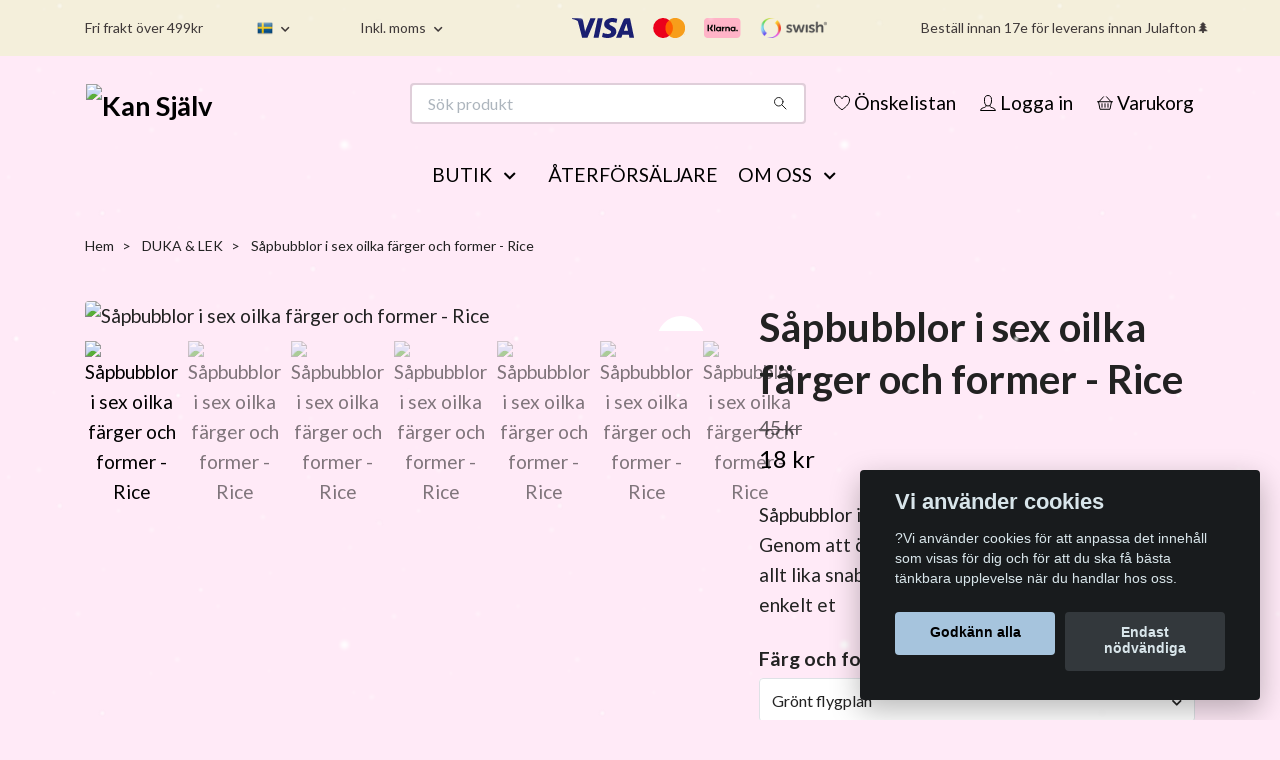

--- FILE ---
content_type: text/html; charset=utf-8
request_url: https://www.kansjalv.org/duka-lek/sapbubblor-i-sex-oilka-farger-och-former-rice
body_size: 28334
content:
<!DOCTYPE html>
<html class="no-javascript" lang="sv">
<head><script>var fbPixelEventId = Math.floor(Math.random() * 9000000000) + 1000000000;</script>
<link rel="alternate" href="https://www.kansjalv.org/duka-lek/sapbubblor-i-sex-oilka-farger-och-former-rice" hreflang="sv" />
<link rel="alternate" href="https://www.kansjalv.org/en/duka-lek/sapbubblor-i-sex-oilka-farger-och-former-rice" hreflang="en" />
<link rel="alternate" href="https://www.kansjalv.org/no/duka-lek/sapbubblor-i-sex-oilka-farger-och-former-rice" hreflang="no" />
<meta property="ix:host" content="cdn.quickbutik.com/images"><meta http-equiv="Content-Type" content="text/html; charset=utf-8">
<title>Såpbubblor i sex oilka färger och former - Rice - Enkla recept framtagna till barn! Baka med barn är kul!</title>
<meta name="author" content="Quickbutik">
<meta name="description" content="Såpbubblor i tidernas bästa utformning för barn. Genom att öppningen är liten så häller de inte hur allt lika snabbt. Med ett praktiskt snöre blir det enkelt et">
<meta property="og:description" content="Såpbubblor i tidernas bästa utformning för barn. Genom att öppningen är liten så häller de inte hur allt lika snabbt. Med ett praktiskt snöre blir det enkelt et">
<meta property="og:title" content="Såpbubblor i sex oilka färger och former - Rice - Enkla recept framtagna till barn! Baka med barn är kul!">
<meta property="og:url" content="https://www.kansjalv.org/duka-lek/sapbubblor-i-sex-oilka-farger-och-former-rice">
<meta property="og:site_name" content="Kan Själv">
<meta property="og:type" content="website">
<meta property="og:image" content="https://cdn.quickbutik.com/images/47962D/products/65e9bb715b99e.png?format=webp">
<meta property="twitter:card" content="summary">
<meta property="twitter:title" content="Kan Själv">
<meta property="twitter:description" content="Såpbubblor i tidernas bästa utformning för barn. Genom att öppningen är liten så häller de inte hur allt lika snabbt. Med ett praktiskt snöre blir det enkelt et">
<meta property="twitter:image" content="https://cdn.quickbutik.com/images/47962D/products/65e9bb715b99e.png?format=webp">
<meta name="viewport" content="width=device-width, initial-scale=1, maximum-scale=1">
<link rel="preconnect" href="https://fonts.gstatic.com" crossorigin>
<script>document.documentElement.classList.remove('no-javascript');</script><!-- Vendor Assets --><link rel="stylesheet" href="https://use.fontawesome.com/releases/v5.15.4/css/all.css">
<link href="https://storage.quickbutik.com/templates/nova/css/assets.min.css?99466" rel="stylesheet">
<!-- Theme Stylesheet --><link href="https://storage.quickbutik.com/templates/nova/css/theme-main.css?99466" rel="stylesheet">
<link href="https://storage.quickbutik.com/stores/47962D/templates/nova/css/theme-sub.css?99466" rel="stylesheet">
<link href="https://storage.quickbutik.com/stores/47962D/templates/nova/css/custom.css?99466" rel="stylesheet">
<!-- Google Fonts --><link href="//fonts.googleapis.com/css?family=Lato:400,700%7CLato:400,700" rel="stylesheet" type="text/css"  media="all" /><!-- Favicon--><link rel="icon" type="image/png" href="https://cdn.quickbutik.com/images/47962D/templates/nova/assets/favicon.png?s=99466&auto=format">
<link rel="canonical" href="https://www.kansjalv.org/duka-lek/sapbubblor-i-sex-oilka-farger-och-former-rice">
<!-- Tweaks for older IEs--><!--[if lt IE 9]>
      <script src="https://oss.maxcdn.com/html5shiv/3.7.3/html5shiv.min.js"></script>
      <script src="https://oss.maxcdn.com/respond/1.4.2/respond.min.js"></script
    ><![endif]--><script src="https://cdnjs.cloudflare.com/ajax/libs/imgix.js/4.0.0/imgix.min.js" integrity="sha512-SlmYBg9gVVpgcGsP+pIUgFnogdw1rs1L8x+OO3aFXeZdYgTYlFlyBV9hTebE6OgqCTDEjfdUEhcuWBsZ8LWOZA==" crossorigin="anonymous" referrerpolicy="no-referrer"></script><meta property="ix:useHttps" content="true">
	<meta name="facebook-domain-verification" content="h5pq..." />
<meta name="google-site-verification" content="z2D6..." />

<!-- Google tag (gtag.js) -->
<script async src="https://www.googletagmanager.com/gtag/js?id=AW-16954794537"></script>
<script>
  window.dataLayer = window.dataLayer || [];
  function gtag(){dataLayer.push(arguments);}
  gtag('js', new Date());
  gtag('config', 'AW-16954794537');
</script>
<style>.hide { display: none; }</style>
<script type="text/javascript" defer>document.addEventListener('DOMContentLoaded', () => {
    document.body.setAttribute('data-qb-page', 'product');
});</script><script src="/assets/shopassets/cookieconsent/cookieconsent.js?v=230"></script>
<style>
    html.force--consent,
    html.force--consent body{
        height: auto!important;
        width: 100vw!important;
    }
</style>

    <script type="text/javascript">
    var qb_cookieconsent = initCookieConsent();
    var qb_cookieconsent_blocks = [{"title":"Vi anv\u00e4nder cookies","description":"?Vi anv\u00e4nder cookies f\u00f6r att anpassa det inneh\u00e5ll som visas f\u00f6r dig och f\u00f6r att du ska f\u00e5 b\u00e4sta t\u00e4nkbara upplevelse n\u00e4r du handlar hos oss."},{"title":"N\u00f6dv\u00e4ndiga cookies *","description":"Dessa cookies \u00e4r n\u00f6dv\u00e4ndiga f\u00f6r att butiken ska fungera korrekt och g\u00e5r inte att st\u00e4nga av utan att beh\u00f6va l\u00e4mna denna webbplats. De anv\u00e4nds f\u00f6r att funktionalitet som t.ex. varukorg, skapa ett konto och annat ska fungera korrekt.","toggle":{"value":"basic","enabled":true,"readonly":true}},{"title":"Statistik och prestanda","description":"Dessa cookies g\u00f6r att vi kan r\u00e4kna bes\u00f6k och trafik och d\u00e4rmed ta reda p\u00e5 saker som vilka sidor som \u00e4r mest popul\u00e4ra och hur bes\u00f6karna r\u00f6r sig p\u00e5 v\u00e5r webbplats. All information som samlas in genom dessa cookies \u00e4r sammanst\u00e4lld, vilket inneb\u00e4r att den \u00e4r anonym. Om du inte till\u00e5ter dessa cookies kan vi inte ge dig en lika skr\u00e4ddarsydd upplevelse.","toggle":{"value":"analytics","enabled":false,"readonly":false},"cookie_table":[{"col1":"_ga","col2":"google.com","col3":"2 years","col4":"Google Analytics"},{"col1":"_gat","col2":"google.com","col3":"1 minute","col4":"Google Analytics"},{"col1":"_gid","col2":"google.com","col3":"1 day","col4":"Google Analytics"}]},{"title":"Marknadsf\u00f6ring","description":"Dessa cookies st\u00e4lls in via v\u00e5r webbplats av v\u00e5ra annonseringspartner f\u00f6r att skapa en profil f\u00f6r dina intressen och visa relevanta annonser p\u00e5 andra webbplatser. De lagrar inte direkt personlig information men kan identifiera din webbl\u00e4sare och internetenhet. Om du inte till\u00e5ter dessa cookies kommer du att uppleva mindre riktad reklam.","toggle":{"value":"marketing","enabled":false,"readonly":false}}];
</script>
    <!-- Google Analytics 4 -->
    <script async src="https://www.googletagmanager.com/gtag/js?id=G-49JX502G9D"></script>
    <script>
        window.dataLayer = window.dataLayer || [];
        function gtag(){dataLayer.push(arguments);}

        gtag('consent', 'default', {
            'analytics_storage': 'denied',
            'ad_storage': 'denied',
            'ad_user_data': 'denied',
            'ad_personalization': 'denied',
            'wait_for_update': 500,
        });

        const getConsentForCategory = (category) => (typeof qb_cookieconsent == 'undefined' || qb_cookieconsent.allowedCategory(category)) ? 'granted' : 'denied';

        if (typeof qb_cookieconsent == 'undefined' || qb_cookieconsent.allowedCategory('analytics') || qb_cookieconsent.allowedCategory('marketing')) {
            const analyticsConsent = getConsentForCategory('analytics');
            const marketingConsent = getConsentForCategory('marketing');

            gtag('consent', 'update', {
                'analytics_storage': analyticsConsent,
                'ad_storage': marketingConsent,
                'ad_user_data': marketingConsent,
                'ad_personalization': marketingConsent,
            });
        }

        // Handle consent updates for GA4
        document.addEventListener('QB_CookieConsentAccepted', function(event) {
            const cookie = qbGetEvent(event).cookie;
            const getConsentLevel = (level) => (cookie && cookie.level && cookie.level.includes(level)) ? 'granted' : 'denied';

            gtag('consent', 'update', {
                'analytics_storage': getConsentLevel('analytics'),
                'ad_storage': getConsentLevel('marketing'),
                'ad_user_data': getConsentLevel('marketing'),
                'ad_personalization': getConsentLevel('marketing'),
            });
        });

        gtag('js', new Date());
        gtag('config', 'G-49JX502G9D', { 'allow_enhanced_conversions' : true } );
gtag('event', 'view_item', JSON.parse('{"currency":"SEK","value":"18.00","items":[{"item_name":"Såpbubblor i sex oilka färger och former - Rice","item_id":"86","price":"18.00","item_category":"DUKA & LEK","item_variant":"Grönt flygplan","quantity":"1","description":"<p>S&aring;pbubblor i tidernas b&auml;sta utformning f&ouml;r barn. Genom att &ouml;ppningen &auml;r liten s&aring; h&auml;ller de inte hur allt lika snabbt. Med ett praktiskt sn&ouml;re blir det enkelt ett halsband och det blir l&auml;ttare att anv&auml;nda bubblorna.&amp;nbsp;<\/p><p>Sj&auml;lva bubbelvattnet &auml;r &auml;ven de v&auml;ldigt tacksamt d&aring; det l&auml;tt bildar bubblor.&amp;nbsp;<\/p><p>Finns i sex olika modeller.&amp;nbsp;<\/p><p>Orange Glass<\/p><p>Rosa H&auml;st<\/p><p>Gr&ouml;n Pingvin<\/p><p>Gr&ouml;nt Flygplan<\/p><p>Bl&aring; Dinosaurie&amp;nbsp;<\/p><p>Orange Bil&amp;nbsp;<\/p><p><br><\/p><p><strong>OM VARUM&Auml;RKET<\/strong><\/p><p><strong>RICE<\/strong> &auml;r ett danskt inredningsm&auml;rke f&ouml;r hem och tillbeh&ouml;r, k&auml;nt f&ouml;r f&auml;rgstark melamin, handgjorda korgar, h&auml;rliga f&ouml;rvaringsdetaljer f&ouml;r vardagsrum, k&ouml;k och barnrum - allt i glada f&auml;rger och allt du beh&ouml;ver f&ouml;r din vardag.<\/p><p>RICE arbetar med hj&auml;rtat att vara ett ansvarsfullt f&ouml;retag. Majoriteten av produkterna tillverkas i utvecklingsl&auml;nder enligt internationella regler och riktlinjer. RICE deltar ocks&aring; aktivt i st&ouml;dprojekt och supportarbete runt om i v&auml;rlden.<\/p><p>F&ouml;retaget grundades 1998 och har sedan dess tillf&ouml;rt f&auml;rg och gl&auml;dje till hem i hela v&auml;rlden. RICE skapar melaminmuggar, tallrikar, bestick, f&ouml;rvaringskorgar, brickor och mycket annat. Produkterna &auml;r lika funktionella som snygga.<\/p><p><a href=&quot;https:\/\/www.xn--rumattlska-v5a.se\/varum%C3%A4rken\/rice&quot;><img src=&quot;https:\/\/cdn.xn--rumattlska-v5a.se\/a\/14288\/11-145_85\/rice.png&quot; alt=&quot;Logo varum&auml;rke Rice&quot; class=&quot;fr-fic fr-dii&quot;><\/a><\/p><p><br><\/p><p><br><\/p>","image_url":"https%3A%2F%2Fcdn.quickbutik.com%2Fimages%2F47962D%2Fproducts%2F65e9bb715b99e.png"}]}'));

        const gaClientIdPromise = new Promise(resolve => {
            gtag('get', 'G-49JX502G9D', 'client_id', resolve);
        });
        const gaSessionIdPromise = new Promise(resolve => {
            gtag('get', 'G-49JX502G9D', 'session_id', resolve);
        });

        Promise.all([gaClientIdPromise, gaSessionIdPromise]).then(([gaClientId, gaSessionId]) => {
            var checkoutButton = document.querySelector("a[href='/cart/index']");
            if (checkoutButton) {
                checkoutButton.onclick = function() {
                    var query = new URLSearchParams({
                        ...(typeof qb_cookieconsent == 'undefined' || qb_cookieconsent.allowedCategory('analytics') ? {
                            gaClientId,
                            gaSessionId,
                        } : {}),
                        consentCategories: [
                            ...(typeof qb_cookieconsent == 'undefined' || qb_cookieconsent.allowedCategory('analytics')) ? ['analytics'] : [],
                            ...(typeof qb_cookieconsent == 'undefined' || qb_cookieconsent.allowedCategory('marketing')) ? ['marketing'] : [],
                        ],
                    });
                    this.setAttribute("href", "/cart/index?" + query.toString());
                };
            }
        });
    </script>
    <!-- End Google Analytics 4 --></head>
<body>
 
    <header class="header">
<!-- Section: Top Bar-->
<div data-qb-area="top" data-qb-element="" class="top-bar py-1  text-sm">
  <div class="container">
    <div class="row align-items-center top-bar-height">
      <div class="col-12 col-lg-auto">

        <ul class="row mb-0 justify-content-center justify-content-lg-start list-unstyled">
          <li class="list-inline-item col-auto text-center text-lg-left ">
            <span data-qb-element="top_left_text">Fri frakt över 499kr</span>
          </li>

          <!-- Component: Language Dropdown-->
          <li class="list-inline-item col-auto">
            <div class="dropdown px-3">
              <a id="langsDropdown" href="#" data-toggle="dropdown" data-display="static" aria-haspopup="true"
                aria-expanded="false" class="dropdown-toggle topbar-link">
                <img class="svg-icon navbar-icon w-auto" src="/assets/shopassets/flags/24/sv.png" alt="Svenska" />
              </a>

              <div aria-labelledby="langsDropdown" class="dropdown-menu dropdown-menu-left">
                <a href="https://www.kansjalv.org/duka-lek/sapbubblor-i-sex-oilka-farger-och-former-rice" class="dropdown-item">
                  <img class="svg-icon navbar-icon w-auto" src="/assets/shopassets/flags/24/sv.png"
                    alt="sv Flag" />
                  Svenska
                </a>
                <a href="https://www.kansjalv.org/en/duka-lek/sapbubblor-i-sex-oilka-farger-och-former-rice" class="dropdown-item">
                  <img class="svg-icon navbar-icon w-auto" src="/assets/shopassets/flags/24/en.png"
                    alt="en Flag" />
                  English
                </a>
                <a href="https://www.kansjalv.org/no/duka-lek/sapbubblor-i-sex-oilka-farger-och-former-rice" class="dropdown-item">
                  <img class="svg-icon navbar-icon w-auto" src="/assets/shopassets/flags/24/no.png"
                    alt="no Flag" />
                  Norsk
                </a>
              </div>

            </div>
          </li>

          <!-- Component: Tax Dropdown-->
          <li class="col-auto">
            <div class="dropdown px-3">
              <a id="taxDropdown" href="#" data-toggle="dropdown" data-display="static" aria-haspopup="true"
                aria-expanded="false" class="dropdown-toggle topbar-link">
                Inkl. moms
              </a>

              <div aria-labelledby="taxDropdown" class="dropdown-menu dropdown-menu-left">
                <a class="taxlink dropdown-item" title="Priser är exkl. moms. Klicka för att växla om till inkl. moms."
                  href="?tax-reverse">
                  Exkl. moms
                </a>
              </div>

            </div>
          </li>


          <!-- Currency Dropdown-->

        </ul>

      </div>
      
         
      <div data-qb-element="use_paymentontop" class="col d-none d-lg-block pl-0 text-lg-right">
          <img class="icon-payment px-2 my-2 col" src="/assets/shopassets/paylogos/payment-visa-blue.svg"
            alt="Payment with Visa" />
          <img class="icon-payment px-2 my-2 col"
            src="/assets/shopassets/paylogos/payment-mastercard-white.svg"
            alt="Payment with Mastercard in white color" />
          <img class="icon-payment px-2 my-2 col" src="/assets/shopassets/paylogos/payment-klarna.svg" alt="Payment with Klarna" />
          <img class="icon-payment px-2 my-2 col" src="/assets/shopassets/paylogos/payment-swish.png" alt="Payment with Swish" />
        </div>
       
      
      <!-- Component: Top information -->
      <div class="mt-2 mt-lg-0 col-12 col-lg  text-center text-lg-right px-0">
        <span data-qb-element="top_right_text" class="w-100">Beställ innan 17e för leverans innan Julafton🌲</span>
      </div>

    </div>
  </div>
</div>
<!-- /Section: Top Bar -->

<!-- Section: Header variant -->
<!-- Section: Main Header -->
<nav
  data-qb-area="header" data-qb-element=""
  class="navbar-expand-lg navbar-position navbar-light bg-white fixed-mobile" style="background-color: #ffeaf7 !important;">
    <div class="container">
      <div class="row">
        <div class="navbar col-12 py-2">
          <div class="list-inline-item order-0 d-lg-none col-auto p-0">
            <a href="#" data-toggle="modal" data-target="#sidebarLeft" class="color-text-base header-textcolor">
              <svg class="svg-icon navbar-icon color-text-base header-textcolor">
                <use xlink:href="#menu-hamburger-1"></use>
              </svg>
            </a>
          </div>
            <a data-qb-element="use_logo" href="https://www.kansjalv.org" title="Kan Själv"
              class="navbar-brand order-1 order-lg-1 text-center text-md-left col-6 py-3 px-0">
              
              <img alt="Kan Själv" class="img-fluid img-logo" srcset="https://cdn.quickbutik.com/images/47962D/templates/nova/assets/logo.png?s=99466&auto=format&dpr=1 1x, https://cdn.quickbutik.com/images/47962D/templates/nova/assets/logo.png?s=99466&auto=format&dpr=2 2x, https://cdn.quickbutik.com/images/47962D/templates/nova/assets/logo.png?s=99466&auto=format&dpr=3 3x" src="https://cdn.quickbutik.com/images/47962D/templates/nova/assets/logo.png?s=99466&auto=format">
            </a>
          <form data-qb-element="header_searchtext" action="/shop/search" method="get"
            class="d-lg-flex order-lg-2 d-none my-lg-0 flex-grow-1 top-searchbar text-center col-auto px-4">
            <div data-qb-element="header_searchtext" class="search-wrapper input-group">
              <input type="text" name="s" placeholder="Sök produkt" aria-label="Search"
                aria-describedby="button-search-desktop" class="form-control pl-3 border-0" />
              <div class="input-group-append ml-0">
                <button id="button-search-desktop" type="submit" class="btn py-0 border-0 bg-white">
                  <svg class="svg-icon navbar-icon color-text-base">
                    <use xlink:href="#search-1"></use>
                  </svg>
                </button>
              </div>
            </div>
          </form>
          <ul class="list-inline order-2 order-lg-3 mb-0 text-right col-auto p-0">
            <li data-qb-element="header_showwishlist" class="list-inline-item mr-3 d-lg-inline-block d-none">
              <a href="/shop/wishlist" class="position-relative d-flex align-items-center color-text-base header-textcolor">
                <svg class="svg-icon navbar-icon color-text-base header-textcolor">
                  <use xlink:href="#heart-1"></use>
                </svg>
                <span class="color-text-base header-textcolor">Önskelistan</span>
              </a>
            </li>
            <li data-qb-element="header_showlogin" class="list-inline-item mr-3 d-lg-inline-block d-none">
              <a href="/customer/login" class="p-0 d-flex align-items-center">
                <svg class="svg-icon navbar-icon color-text-base header-textcolor">
                  <use xlink:href="#avatar-1"></use>
                </svg>
                <span
                  class="color-text-base header-textcolor">Logga in</span>
              </a>
            </li>
  
            <li data-qb-element="icon_cart1" class="list-inline-item">
              <a href="#" data-toggle="modal" data-target="#sidebarCart"
                class="position-relative d-flex align-items-center qs-cart-view">
                <svg class="svg-icon navbar-icon color-text-base header-textcolor">
                  <use xlink:href="#basket-1"></use>
                </svg>
                <div class="navbar-icon-badge icon-count primary-bg basket-count-items icon-count-hidden">0</div>
                <span class="d-none d-sm-inline color-text-base header-textcolor">Varukorg
                  </span>
              </a>
            </li>
          </ul>
        </div>
      </div>
    </div>
  
    <div class="navbar-bg mainmenu_font_size">
      <ul class="container navbar-nav d-none d-lg-flex mt-lg-0 py-2 justify-content-center flex-wrap px-0">
        <li class="nav-item has-dropdown position-relative  d-flex justify-content-center align-items-center  ">
          <a href="/baka-med-alma/alla-produkter" class="nav-link px-1">BUTIK</a>
          <i id="firstmenu" role="button" data-toggle="dropdown" aria-haspopup="true" aria-expanded="false" class="cursor-pointer dropdown-toggle dropdown-btn pr-3 ml-0" style="color: #000000;"></i>
          <ul class="dropdown-menu dropdown-menu-first" aria-labelledby="firstmenu">
  
  
            <li><a class="dropdown-item " href="/baka-med-alma/kokbocker-for-barn">BAKA MED ALMA – Bakböcker för Barn</a></li>
  
  
  
            <li><a class="dropdown-item " href="/baka-med-alma/lekar-nedladdningsbara-pdf-filer">PDF-RECEPT - Baka med Alma</a></li>
  
  
  
            <li><a class="dropdown-item " href="/barnkniv">BARNKNIVAR</a></li>
  
  
  
            <li><a class="dropdown-item " href="/forkladen-kockmossor">FÖRKLÄDEN &amp; KOCKMÖSSOR</a></li>
  
  
  
            <li><a class="dropdown-item " href="/aromer">AROMER</a></li>
  
  
  
            <li><a class="dropdown-item " href="/atbart/garnering">GLITTER &amp; HUSHÅLLSFÄRG</a></li>
  
  
  
            <li><a class="dropdown-item " href="/redskap/kokstimer">KÖKSTIMER</a></li>
  
  
  
            <li><a class="dropdown-item " href="/bakform">MUFFINSFORM</a></li>
  
  
  
            <li><a class="dropdown-item " href="/pepparkaksformar">PEPPARKAKSFORMER</a></li>
  
  
  
            <li><a class="dropdown-item " href="/slickepottar-penslar">SLICKEPOTT, KAVAL mm.</a></li>
  
  
  
            <li><a class="dropdown-item " href="/bakform-silikon">SILIKONFORM</a></li>
  
  
  
            <li><a class="dropdown-item " href="/atbart/strossel">STRÖSSEL</a></li>
  
  
  
            <li><a class="dropdown-item " href="/atbart/superfood">THE ORGANIC LAB</a></li>
  
  
  
            <li><a class="dropdown-item " href="/bakskal">VISPSKÅL</a></li>
  
  
  
            <li><a class="dropdown-item " href="/duka-lek">VID MATBORDET</a></li>
  
  
  
            <li><a class="dropdown-item " href="/ovriga-redskap">ÖVRIGA BAKREDSKAP</a></li>
  
  
  
            <li><a class="dropdown-item " href="/rea">UTFÖRSÄLJNING</a></li>
  
  
          </ul>
        </li>
        <li class="nav-item ">
          <a href="/b2b" title="ÅTERFÖRSÄLJARE" class="nav-link ">ÅTERFÖRSÄLJARE</a>
        </li>
        <li class="nav-item has-dropdown position-relative  d-flex justify-content-center align-items-center  ">
          <a href="/sidor/om-oss" class="nav-link px-1">OM OSS</a>
          <i id="firstmenu" role="button" data-toggle="dropdown" aria-haspopup="true" aria-expanded="false" class="cursor-pointer dropdown-toggle dropdown-btn pr-3 ml-0" style="color: #000000;"></i>
          <ul class="dropdown-menu dropdown-menu-first" aria-labelledby="firstmenu">
  
  
            <li><a class="dropdown-item " href="/sidor/var-historia">Vår historia</a></li>
  
  
  
            <li><a class="dropdown-item " href="/sidor/press">Press</a></li>
  
  
  
            <li><a class="dropdown-item " href="/blogg">Blogg</a></li>
  
  
          </ul>
        </li>
      </ul>
    </div>
  </nav>
  <!-- /Section: Main Header -->
<!-- Section: Header variant -->

<!-- Section: Main Menu -->
<div id="sidebarLeft" tabindex="-1" role="dialog" aria-hidden="true" class="modal fade modal-left">
  <div role="document" class="modal-dialog">
    <div class="modal-content">
      <div class="modal-header pb-0 border-0 d-block">
        <div class="row">
        <form action="/shop/search" method="get" class="col d-lg-flex w-100 my-lg-0 mb-2 pt-1">
          <div class="search-wrapper input-group">
            <input type="text" name="s" placeholder="Sök produkt" aria-label="Search"
              aria-describedby="button-search" class="form-control pl-3 border-0 mobile-search" />
            <div class="input-group-append ml-0">
              <button id="button-search" type="submit" class="btn py-0 btn-underlined border-0">
                <svg class="svg-icon navbar-icon">
                  <use xlink:href="#search-1"></use>
                </svg>
              </button>
            </div>
          </div>
        </form>
        <button type="button" data-dismiss="modal" aria-label="Close" class="close col-auto close-rotate p-0 m-0">
          <svg class="svg-icon w-3rem h-3rem svg-icon-light align-middle">
            <use xlink:href="#close-1"></use>
          </svg>
        </button>
        </div>
      </div>
      <div class="modal-body pt-0">
        <div class="px-2 pb-5">

          <ul class="nav flex-column mb-5">

            <li class="nav-item dropdown">

              <a href="/baka-med-alma/alla-produkter" data-toggle="collapse" data-target="#cat120" aria-haspopup="true"
                aria-expanded="false"
                class="nav-link mobile-nav-link pl-0 mobile-dropdown-toggle dropdown-toggle">BUTIK</a>

              <div id="cat120" class="collapse">
                <ul class="nav flex-column ml-3">
                  <li class="nav-item">
                    <a class="nav-link mobile-nav-link pl-0 show-all" href="/baka-med-alma/alla-produkter" title="BUTIK">Visa alla i BUTIK</a>
                  </li>

                  <li class="nav-item">
                    <a href="/baka-med-alma/kokbocker-for-barn" class="nav-link mobile-nav-link pl-0 ">BAKA MED ALMA – Bakböcker för Barn</a>
                  </li>



                  <li class="nav-item">
                    <a href="/baka-med-alma/lekar-nedladdningsbara-pdf-filer" class="nav-link mobile-nav-link pl-0 ">PDF-RECEPT - Baka med Alma</a>
                  </li>



                  <li class="nav-item">
                    <a href="/barnkniv" class="nav-link mobile-nav-link pl-0 ">BARNKNIVAR</a>
                  </li>



                  <li class="nav-item">
                    <a href="/forkladen-kockmossor" class="nav-link mobile-nav-link pl-0 ">FÖRKLÄDEN &amp; KOCKMÖSSOR</a>
                  </li>



                  <li class="nav-item">
                    <a href="/aromer" class="nav-link mobile-nav-link pl-0 ">AROMER</a>
                  </li>



                  <li class="nav-item">
                    <a href="/atbart/garnering" class="nav-link mobile-nav-link pl-0 ">GLITTER &amp; HUSHÅLLSFÄRG</a>
                  </li>



                  <li class="nav-item">
                    <a href="/redskap/kokstimer" class="nav-link mobile-nav-link pl-0 ">KÖKSTIMER</a>
                  </li>



                  <li class="nav-item">
                    <a href="/bakform" class="nav-link mobile-nav-link pl-0 ">MUFFINSFORM</a>
                  </li>



                  <li class="nav-item">
                    <a href="/pepparkaksformar" class="nav-link mobile-nav-link pl-0 ">PEPPARKAKSFORMER</a>
                  </li>



                  <li class="nav-item">
                    <a href="/slickepottar-penslar" class="nav-link mobile-nav-link pl-0 ">SLICKEPOTT, KAVAL mm.</a>
                  </li>



                  <li class="nav-item">
                    <a href="/bakform-silikon" class="nav-link mobile-nav-link pl-0 ">SILIKONFORM</a>
                  </li>



                  <li class="nav-item">
                    <a href="/atbart/strossel" class="nav-link mobile-nav-link pl-0 ">STRÖSSEL</a>
                  </li>



                  <li class="nav-item">
                    <a href="/atbart/superfood" class="nav-link mobile-nav-link pl-0 ">THE ORGANIC LAB</a>
                  </li>



                  <li class="nav-item">
                    <a href="/bakskal" class="nav-link mobile-nav-link pl-0 ">VISPSKÅL</a>
                  </li>



                  <li class="nav-item">
                    <a href="/duka-lek" class="nav-link mobile-nav-link pl-0 ">VID MATBORDET</a>
                  </li>



                  <li class="nav-item">
                    <a href="/ovriga-redskap" class="nav-link mobile-nav-link pl-0 ">ÖVRIGA BAKREDSKAP</a>
                  </li>



                  <li class="nav-item">
                    <a href="/rea" class="nav-link mobile-nav-link pl-0 ">UTFÖRSÄLJNING</a>
                  </li>



                </ul>
              </div>
            </li>


            <li class="nav-item ">
              <a href="/b2b" title="ÅTERFÖRSÄLJARE" class="nav-link mobile-nav-link pl-0">ÅTERFÖRSÄLJARE</a>
            </li>



            <li class="nav-item dropdown">

              <a href="/sidor/om-oss" data-toggle="collapse" data-target="#cat27" aria-haspopup="true"
                aria-expanded="false"
                class="nav-link mobile-nav-link pl-0 mobile-dropdown-toggle dropdown-toggle">OM OSS</a>

              <div id="cat27" class="collapse">
                <ul class="nav flex-column ml-3">
                  <li class="nav-item">
                    <a class="nav-link mobile-nav-link pl-0 show-all" href="/sidor/om-oss" title="OM OSS">Visa alla i OM OSS</a>
                  </li>

                  <li class="nav-item">
                    <a href="/sidor/var-historia" class="nav-link mobile-nav-link pl-0 ">Vår historia</a>
                  </li>



                  <li class="nav-item">
                    <a href="/sidor/press" class="nav-link mobile-nav-link pl-0 ">Press</a>
                  </li>



                  <li class="nav-item">
                    <a href="/blogg" class="nav-link mobile-nav-link pl-0 ">Blogg</a>
                  </li>



                </ul>
              </div>
            </li>



            <li class="nav-item">
              <a href="/shop/wishlist" class="nav-link mobile-nav-link text-hover-primary position-relative d-flex align-items-center">
                <svg class="svg-icon navbar-icon">
                  <use xlink:href="#heart-1"></use>
                </svg>
                <span class="nav-link pl-0">Önskelistan</span>
              </a>
            </li>

            <li class="nav-item">
              <a href="/customer/login" class="nav-link mobile-nav-link text-hover-primary position-relative d-flex align-items-center">
                <svg class="svg-icon navbar-icon">
                  <use xlink:href="#avatar-1"></use>
                </svg>
                <span
                  class="nav-link pl-0">Logga in</span>
              </a>
            </li>

          </ul>
        </div>
      </div>
    </div>
  </div>
</div>
<!-- /Section: Main Menu -->
</header><!-- Sidebar Cart Modal-->
<div id="sidebarCart" tabindex="-1" role="dialog" class="modal fade modal-right cart-sidebar">
  <div role="document" class="modal-dialog">
    <div class="modal-content sidebar-cart-content">
      <div class="modal-header pb-0 border-0">
        <h3 class="ml-3 color-text-base">Varukorg</h3>
        <button type="button" data-dismiss="modal" aria-label="Stäng"
          class="close modal-close close-rotate">
          <svg class="svg-icon w-3rem h-3rem svg-icon-light align-middle">
            <use xlink:href="#close-1"></use>
          </svg>
        </button>
      </div>
      <div class="modal-body sidebar-cart-body">

        <!-- Cart messages -->
        <div class="qs-cart-message"></div>

        <!-- Empty cart snippet-->
        <!-- In case of empty cart - display this snippet + remove .d-none-->
        <div class="qs-cart-empty  text-center mb-5">
          <svg class="svg-icon w-3rem h-3rem svg-icon-light mb-4 opacity-7">
            <use xlink:href="#retail-bag-1"></use>
          </svg>
          <p>Din varukorg är tom, men det behöver den inte vara.</p>
        </div>

        <!-- Empty cart snippet end-->
        <div class="sidebar-cart-product-wrapper qs-cart-update">

          <div id="cartitem-clone" class="navbar-cart-product clone hide">
            <input type="hidden" class="navbar-cart-product-id" value="" />
            <div class="d-flex align-items-center">
              <a class="navbar-cart-product-url pr-2" href="#">
                <img loading="lazy" src="" alt="" class="navbar-cart-product-image img-fluid navbar-cart-product-image" />
              </a>
              <div class="flex-grow-1">
                <a href="#" class="navbar-cart-product-link color-text-base"></a>
                <strong class="navbar-cart-product-price product-price d-block text-sm"></strong>
                <div class="d-flex max-w-100px">
                  <div class="btn btn-items btn-items-decrease text-center">-</div>
                  <input type="text" value="1" class="navbar-cart-product-qty form-control text-center input-items" />
                  <div class="btn btn-items btn-items-increase text-center">+</div>
                </div>
              </div>
              <button class="qs-cart-delete btn" data-pid="">
                <svg class="svg-icon sidebar-cart-icon color-text-base opacity-7">
                  <use xlink:href="#bin-1"></use>
                </svg>
              </button>
            </div>
          </div>


        </div>
      </div>
      <div class="modal-footer sidebar-cart-footer shadow color-text-base">
        <div class="navbar-cart-discount-row w-100" style="display: none;">
          <div class="mt-3 mb-0">
            Rabatt:
            <span class="float-right navbar-cart-discount text-success">0,00 SEK</span>
          </div>
        </div>
        <div class="w-100">
          <h5 class="mb-2 mt-0 mb-lg-4">
            Total summa: 
            <span
              class="float-right navbar-cart-totals">0,00 SEK</span>
        </h5>   
        <a href="/cart/index" title="Till kassan" class="w-100">
            <button class="btn-height-large navbar-checkout-btn border-0 mb-2 mb-lg-2 btn btn-dark btn-block disabled">Till kassan</button>
        </a>
        <a href="#" data-dismiss="modal" class="btn btn-block color-text-base">Fortsätt att handla</a>

        </div>
      </div>
    </div>
  </div>
</div><div data-qb-area="header" data-qb-setting="use_breadcrumbs" class="container pt-0 pt-lg-4">
            <!-- Sidebar-->
            <nav class="breadcrumb p-0" aria-label="breadcrumbs mb-0"><ul class="breadcrumb mb-0 ">
<li class="breadcrumb-item ">
<a href="/" title="Hem">Hem</a>
</li>
<li class="breadcrumb-item ">
<a href="/duka-lek" title="DUKA &amp; LEK">DUKA &amp; LEK</a>
</li>
<li class="breadcrumb-item active">
Såpbubblor i sex oilka färger och former - Rice
</li>
</ul></nav>
</div>
    <!-- Main Product Detail Content -->
<article data-qb-area="product" id="product" class="container py-0 py-lg-4" itemscope itemtype="http://schema.org/Product">
  
    <div class="row">
      <div class="col-lg-7 order-1">

        <!-- Container for ribbons -->
        <div class="position-relative product m-0" data-pid="86" style="left:-15px"><div></div></div>
        
        <div class="detail-carousel">
          <div id="detailSlider" class="swiper-container detail-slider photoswipe-gallery">
            <!-- Additional required wrapper-->
            <div class="swiper-wrapper">

              <!-- Slides-->
              <div class="swiper-slide qs-product-image1173" data-thumb="https://cdn.quickbutik.com/images/47962D/products/65e9bb715b99e.png">
                <a href="https://cdn.quickbutik.com/images/47962D/products/65e9bb715b99e.png?auto=format&fit=max&max-w=1600&max-h=1200&dpr=1"
                  data-caption="Såpbubblor i sex oilka färger och former - Rice"
                  data-toggle="photoswipe" data-width="1200" data-height="1200" class="btn btn-photoswipe">
                  <svg class="svg-icon svg-icon-heavy">
                    <use xlink:href="#expand-1"></use>
                  </svg></a>
                <div 
                  data-image="https://cdn.quickbutik.com/images/47962D/products/65e9bb715b99e.png?auto=format&fit=max&w=960&h=960&dpr=1">

                  <img loading="lazy" srcset="https://cdn.quickbutik.com/images/47962D/products/65e9bb715b99e.png?auto=format&fit=max&w=960&h=960&dpr=1 1x, https://cdn.quickbutik.com/images/47962D/products/65e9bb715b99e.png?auto=format&fit=max&w=1600&h=1200&dpr=2 2x"
                  src="https://cdn.quickbutik.com/images/47962D/products/65e9bb715b99e.png?auto=format&fit=max&max-w=960&max-h=960&dpr=1&auto=format"
                  alt="Såpbubblor i sex oilka färger och former - Rice"
                  class="productpage-image img-fluid w-100 " />

                </div>
              </div>
              <!-- Slides-->
              <div class="swiper-slide qs-product-image426" data-thumb="https://cdn.quickbutik.com/images/47962D/products/63f279aec2827.jpeg">
                <a href="https://cdn.quickbutik.com/images/47962D/products/63f279aec2827.jpeg?auto=format&fit=max&max-w=1600&max-h=1200&dpr=1"
                  data-caption="Såpbubblor i sex oilka färger och former - Rice"
                  data-toggle="photoswipe" data-width="1200" data-height="1200" class="btn btn-photoswipe">
                  <svg class="svg-icon svg-icon-heavy">
                    <use xlink:href="#expand-1"></use>
                  </svg></a>
                <div 
                  data-image="https://cdn.quickbutik.com/images/47962D/products/63f279aec2827.jpeg?auto=format&fit=max&w=960&h=960&dpr=1">

                  <img loading="lazy" srcset="https://cdn.quickbutik.com/images/47962D/products/63f279aec2827.jpeg?auto=format&fit=max&w=960&h=960&dpr=1 1x, https://cdn.quickbutik.com/images/47962D/products/63f279aec2827.jpeg?auto=format&fit=max&w=1600&h=1200&dpr=2 2x"
                  src="https://cdn.quickbutik.com/images/47962D/products/63f279aec2827.jpeg?auto=format&fit=max&max-w=960&max-h=960&dpr=1&auto=format"
                  alt="Såpbubblor i sex oilka färger och former - Rice"
                  class="productpage-image img-fluid w-100 " />

                </div>
              </div>
              <!-- Slides-->
              <div class="swiper-slide qs-product-image425" data-thumb="https://cdn.quickbutik.com/images/47962D/products/63f279a6f0c14.jpeg">
                <a href="https://cdn.quickbutik.com/images/47962D/products/63f279a6f0c14.jpeg?auto=format&fit=max&max-w=1600&max-h=1200&dpr=1"
                  data-caption="Såpbubblor i sex oilka färger och former - Rice"
                  data-toggle="photoswipe" data-width="1200" data-height="1200" class="btn btn-photoswipe">
                  <svg class="svg-icon svg-icon-heavy">
                    <use xlink:href="#expand-1"></use>
                  </svg></a>
                <div 
                  data-image="https://cdn.quickbutik.com/images/47962D/products/63f279a6f0c14.jpeg?auto=format&fit=max&w=960&h=960&dpr=1">

                  <img loading="lazy" srcset="https://cdn.quickbutik.com/images/47962D/products/63f279a6f0c14.jpeg?auto=format&fit=max&w=960&h=960&dpr=1 1x, https://cdn.quickbutik.com/images/47962D/products/63f279a6f0c14.jpeg?auto=format&fit=max&w=1600&h=1200&dpr=2 2x"
                  src="https://cdn.quickbutik.com/images/47962D/products/63f279a6f0c14.jpeg?auto=format&fit=max&max-w=960&max-h=960&dpr=1&auto=format"
                  alt="Såpbubblor i sex oilka färger och former - Rice"
                  class="productpage-image img-fluid w-100 " />

                </div>
              </div>
              <!-- Slides-->
              <div class="swiper-slide qs-product-image427" data-thumb="https://cdn.quickbutik.com/images/47962D/products/63f279b895e7f.jpeg">
                <a href="https://cdn.quickbutik.com/images/47962D/products/63f279b895e7f.jpeg?auto=format&fit=max&max-w=1600&max-h=1200&dpr=1"
                  data-caption="Såpbubblor i sex oilka färger och former - Rice"
                  data-toggle="photoswipe" data-width="1200" data-height="1200" class="btn btn-photoswipe">
                  <svg class="svg-icon svg-icon-heavy">
                    <use xlink:href="#expand-1"></use>
                  </svg></a>
                <div 
                  data-image="https://cdn.quickbutik.com/images/47962D/products/63f279b895e7f.jpeg?auto=format&fit=max&w=960&h=960&dpr=1">

                  <img loading="lazy" srcset="https://cdn.quickbutik.com/images/47962D/products/63f279b895e7f.jpeg?auto=format&fit=max&w=960&h=960&dpr=1 1x, https://cdn.quickbutik.com/images/47962D/products/63f279b895e7f.jpeg?auto=format&fit=max&w=1600&h=1200&dpr=2 2x"
                  src="https://cdn.quickbutik.com/images/47962D/products/63f279b895e7f.jpeg?auto=format&fit=max&max-w=960&max-h=960&dpr=1&auto=format"
                  alt="Såpbubblor i sex oilka färger och former - Rice"
                  class="productpage-image img-fluid w-100 " />

                </div>
              </div>
              <!-- Slides-->
              <div class="swiper-slide qs-product-image490" data-thumb="https://cdn.quickbutik.com/images/47962D/products/65250132e08b0.jpeg">
                <a href="https://cdn.quickbutik.com/images/47962D/products/65250132e08b0.jpeg?auto=format&fit=max&max-w=1600&max-h=1200&dpr=1"
                  data-caption="Såpbubblor i sex oilka färger och former - Rice"
                  data-toggle="photoswipe" data-width="1200" data-height="1200" class="btn btn-photoswipe">
                  <svg class="svg-icon svg-icon-heavy">
                    <use xlink:href="#expand-1"></use>
                  </svg></a>
                <div 
                  data-image="https://cdn.quickbutik.com/images/47962D/products/65250132e08b0.jpeg?auto=format&fit=max&w=960&h=960&dpr=1">

                  <img loading="lazy" srcset="https://cdn.quickbutik.com/images/47962D/products/65250132e08b0.jpeg?auto=format&fit=max&w=960&h=960&dpr=1 1x, https://cdn.quickbutik.com/images/47962D/products/65250132e08b0.jpeg?auto=format&fit=max&w=1600&h=1200&dpr=2 2x"
                  src="https://cdn.quickbutik.com/images/47962D/products/65250132e08b0.jpeg?auto=format&fit=max&max-w=960&max-h=960&dpr=1&auto=format"
                  alt="Såpbubblor i sex oilka färger och former - Rice"
                  class="productpage-image img-fluid w-100 " />

                </div>
              </div>
              <!-- Slides-->
              <div class="swiper-slide qs-product-image491" data-thumb="https://cdn.quickbutik.com/images/47962D/products/65250132dfe82.jpeg">
                <a href="https://cdn.quickbutik.com/images/47962D/products/65250132dfe82.jpeg?auto=format&fit=max&max-w=1600&max-h=1200&dpr=1"
                  data-caption="Såpbubblor i sex oilka färger och former - Rice"
                  data-toggle="photoswipe" data-width="1200" data-height="1200" class="btn btn-photoswipe">
                  <svg class="svg-icon svg-icon-heavy">
                    <use xlink:href="#expand-1"></use>
                  </svg></a>
                <div 
                  data-image="https://cdn.quickbutik.com/images/47962D/products/65250132dfe82.jpeg?auto=format&fit=max&w=960&h=960&dpr=1">

                  <img loading="lazy" srcset="https://cdn.quickbutik.com/images/47962D/products/65250132dfe82.jpeg?auto=format&fit=max&w=960&h=960&dpr=1 1x, https://cdn.quickbutik.com/images/47962D/products/65250132dfe82.jpeg?auto=format&fit=max&w=1600&h=1200&dpr=2 2x"
                  src="https://cdn.quickbutik.com/images/47962D/products/65250132dfe82.jpeg?auto=format&fit=max&max-w=960&max-h=960&dpr=1&auto=format"
                  alt="Såpbubblor i sex oilka färger och former - Rice"
                  class="productpage-image img-fluid w-100 " />

                </div>
              </div>
              <!-- Slides-->
              <div class="swiper-slide qs-product-image492" data-thumb="https://cdn.quickbutik.com/images/47962D/products/65250132ed71f.jpeg">
                <a href="https://cdn.quickbutik.com/images/47962D/products/65250132ed71f.jpeg?auto=format&fit=max&max-w=1600&max-h=1200&dpr=1"
                  data-caption="Såpbubblor i sex oilka färger och former - Rice"
                  data-toggle="photoswipe" data-width="1200" data-height="1200" class="btn btn-photoswipe">
                  <svg class="svg-icon svg-icon-heavy">
                    <use xlink:href="#expand-1"></use>
                  </svg></a>
                <div 
                  data-image="https://cdn.quickbutik.com/images/47962D/products/65250132ed71f.jpeg?auto=format&fit=max&w=960&h=960&dpr=1">

                  <img loading="lazy" srcset="https://cdn.quickbutik.com/images/47962D/products/65250132ed71f.jpeg?auto=format&fit=max&w=960&h=960&dpr=1 1x, https://cdn.quickbutik.com/images/47962D/products/65250132ed71f.jpeg?auto=format&fit=max&w=1600&h=1200&dpr=2 2x"
                  src="https://cdn.quickbutik.com/images/47962D/products/65250132ed71f.jpeg?auto=format&fit=max&max-w=960&max-h=960&dpr=1&auto=format"
                  alt="Såpbubblor i sex oilka färger och former - Rice"
                  class="productpage-image img-fluid w-100 " />

                </div>
              </div>
            </div>
          </div>

          <meta itemprop="image" content="https://cdn.quickbutik.com/images/47962D/products/65e9bb715b99e.png">
        </div>

        <!-- Thumbnails (only if more than one) -->
        <div data-swiper="#detailSlider" class="swiper-thumbs">
          
          <button class="swiper-thumb-item detail-thumb-item mb-3 active qs-product-image1173"
            data-thumb="https://cdn.quickbutik.com/images/47962D/products/65e9bb715b99e.png">

            <img loading="lazy" srcset="https://cdn.quickbutik.com/images/47962D/products/65e9bb715b99e.png?auto=format&w=100&h=100&fit=fill&fill=solid&crop=entropy&dpr=1 1x, https://cdn.quickbutik.com/images/47962D/products/65e9bb715b99e.png?auto=format&w=100&h=100&fit=fill&fill=solid&crop=entropy&dpr=2 2x" src="https://cdn.quickbutik.com/images/47962D/products/65e9bb715b99e.png?auto=format&w=100&h=100&fit=fill&fill=solid&crop=entropy&dpr=1" alt="Såpbubblor i sex oilka färger och former - Rice" class="img-fluid productpage-image" />
          </button>
          <button class="swiper-thumb-item detail-thumb-item mb-3 active qs-product-image426"
            data-thumb="https://cdn.quickbutik.com/images/47962D/products/63f279aec2827.jpeg">

            <img loading="lazy" srcset="https://cdn.quickbutik.com/images/47962D/products/63f279aec2827.jpeg?auto=format&w=100&h=100&fit=fill&fill=solid&crop=entropy&dpr=1 1x, https://cdn.quickbutik.com/images/47962D/products/63f279aec2827.jpeg?auto=format&w=100&h=100&fit=fill&fill=solid&crop=entropy&dpr=2 2x" src="https://cdn.quickbutik.com/images/47962D/products/63f279aec2827.jpeg?auto=format&w=100&h=100&fit=fill&fill=solid&crop=entropy&dpr=1" alt="Såpbubblor i sex oilka färger och former - Rice" class="img-fluid productpage-image" />
          </button>
          <button class="swiper-thumb-item detail-thumb-item mb-3 active qs-product-image425"
            data-thumb="https://cdn.quickbutik.com/images/47962D/products/63f279a6f0c14.jpeg">

            <img loading="lazy" srcset="https://cdn.quickbutik.com/images/47962D/products/63f279a6f0c14.jpeg?auto=format&w=100&h=100&fit=fill&fill=solid&crop=entropy&dpr=1 1x, https://cdn.quickbutik.com/images/47962D/products/63f279a6f0c14.jpeg?auto=format&w=100&h=100&fit=fill&fill=solid&crop=entropy&dpr=2 2x" src="https://cdn.quickbutik.com/images/47962D/products/63f279a6f0c14.jpeg?auto=format&w=100&h=100&fit=fill&fill=solid&crop=entropy&dpr=1" alt="Såpbubblor i sex oilka färger och former - Rice" class="img-fluid productpage-image" />
          </button>
          <button class="swiper-thumb-item detail-thumb-item mb-3 active qs-product-image427"
            data-thumb="https://cdn.quickbutik.com/images/47962D/products/63f279b895e7f.jpeg">

            <img loading="lazy" srcset="https://cdn.quickbutik.com/images/47962D/products/63f279b895e7f.jpeg?auto=format&w=100&h=100&fit=fill&fill=solid&crop=entropy&dpr=1 1x, https://cdn.quickbutik.com/images/47962D/products/63f279b895e7f.jpeg?auto=format&w=100&h=100&fit=fill&fill=solid&crop=entropy&dpr=2 2x" src="https://cdn.quickbutik.com/images/47962D/products/63f279b895e7f.jpeg?auto=format&w=100&h=100&fit=fill&fill=solid&crop=entropy&dpr=1" alt="Såpbubblor i sex oilka färger och former - Rice" class="img-fluid productpage-image" />
          </button>
          <button class="swiper-thumb-item detail-thumb-item mb-3 active qs-product-image490"
            data-thumb="https://cdn.quickbutik.com/images/47962D/products/65250132e08b0.jpeg">

            <img loading="lazy" srcset="https://cdn.quickbutik.com/images/47962D/products/65250132e08b0.jpeg?auto=format&w=100&h=100&fit=fill&fill=solid&crop=entropy&dpr=1 1x, https://cdn.quickbutik.com/images/47962D/products/65250132e08b0.jpeg?auto=format&w=100&h=100&fit=fill&fill=solid&crop=entropy&dpr=2 2x" src="https://cdn.quickbutik.com/images/47962D/products/65250132e08b0.jpeg?auto=format&w=100&h=100&fit=fill&fill=solid&crop=entropy&dpr=1" alt="Såpbubblor i sex oilka färger och former - Rice" class="img-fluid productpage-image" />
          </button>
          <button class="swiper-thumb-item detail-thumb-item mb-3 active qs-product-image491"
            data-thumb="https://cdn.quickbutik.com/images/47962D/products/65250132dfe82.jpeg">

            <img loading="lazy" srcset="https://cdn.quickbutik.com/images/47962D/products/65250132dfe82.jpeg?auto=format&w=100&h=100&fit=fill&fill=solid&crop=entropy&dpr=1 1x, https://cdn.quickbutik.com/images/47962D/products/65250132dfe82.jpeg?auto=format&w=100&h=100&fit=fill&fill=solid&crop=entropy&dpr=2 2x" src="https://cdn.quickbutik.com/images/47962D/products/65250132dfe82.jpeg?auto=format&w=100&h=100&fit=fill&fill=solid&crop=entropy&dpr=1" alt="Såpbubblor i sex oilka färger och former - Rice" class="img-fluid productpage-image" />
          </button>
          <button class="swiper-thumb-item detail-thumb-item mb-3 active qs-product-image492"
            data-thumb="https://cdn.quickbutik.com/images/47962D/products/65250132ed71f.jpeg">

            <img loading="lazy" srcset="https://cdn.quickbutik.com/images/47962D/products/65250132ed71f.jpeg?auto=format&w=100&h=100&fit=fill&fill=solid&crop=entropy&dpr=1 1x, https://cdn.quickbutik.com/images/47962D/products/65250132ed71f.jpeg?auto=format&w=100&h=100&fit=fill&fill=solid&crop=entropy&dpr=2 2x" src="https://cdn.quickbutik.com/images/47962D/products/65250132ed71f.jpeg?auto=format&w=100&h=100&fit=fill&fill=solid&crop=entropy&dpr=1" alt="Såpbubblor i sex oilka färger och former - Rice" class="img-fluid productpage-image" />
          </button>

        </div>

      </div>

      <div class="col-lg-5 pl-lg-4 order-2">
        <h1 itemprop="name">Såpbubblor i sex oilka färger och former - Rice</h1>

        <div class="d-flex flex-column flex-sm-row align-items-sm-center justify-content-sm-between mb-4">
          <ul class="list-inline mb-2 mb-sm-0" data-qb-selector="product-price-container">
            <li class="list-inline-item font-weight-light">
              <s class="qs-product-before-price product-before-price">45 kr</s>
            </li>
            <li class="list-inline-item h4 font-weight-light mb-0 product-price qs-product-price w-100">
              18 kr</li>
          </ul>

          <div itemprop="offers" itemscope itemtype="http://schema.org/Offer">
            <meta itemprop="price" content="18.00">

            <meta itemprop="itemCondition" content="http://schema.org/NewCondition">
            <meta itemprop="priceCurrency" content="SEK">
            <link itemprop="availability"
              href="http://schema.org/InStock">
            <meta itemprop="url" content="https://www.kansjalv.org/duka-lek/sapbubblor-i-sex-oilka-farger-och-former-rice">
          </div>

          <meta itemprop="sku" content="86">

          <meta itemprop="brand" content="RICE">

        </div>

        <div data-qb-selector="product-apps-reviews-total" class="mb-4"></div>

        <div data-qb-setting="productpage_show_shortdesc" class="product_description product-description-wrapper">

          <p class="mb-4">
                Såpbubblor i tidernas bästa utformning för barn. Genom att öppningen är liten så häller de inte hur allt lika snabbt. Med ett praktiskt snöre blir det enkelt et
          </p>

        </div>


        <form class="qs-cart form" method="post">
          <input type="hidden" class="qs-cart-pid" value="86">
          <input type="hidden" class="qs-cart-price" value="18.00">

          <div>
            <div class="form-group">
              <div class="controls">
                <label class="form-label">Färg och form</label>
                <br />
                <select class="qs-cart-option form-control selectpicker" name="qs-cart-option"
                  data-style="btn-selectpicker">
                  <option value="26" data-name="Grönt flygplan">Grönt flygplan</option>
                  <option value="27" data-name="Blå dinosaurie">Blå dinosaurie</option>
                  <option value="28" data-name="Orange bil">Orange bil</option>
                  <option value="29" data-name="Rosa häst">Rosa häst</option>
                  <option value="30" data-name="Grön pingvin">Grön pingvin</option>
                  <option value="31" data-name="Orange Glass">Orange Glass</option>
                </select>
              </div>
            </div>
          </div>

          <!-- Product fields should be inserted here -->
          <div class="qs-product-fields"></div>

          <div>
            <div data-in-stock-text="I lager."
              data-out-of-stock-text=""
              data-combination-not-exist-text="Variant finns ej"
              class="product-current-stock-status text-success py-2">
              <i class="fa fa-check mr-2"></i>
              I lager.
            </div>
          </div>


          <!-- Place amount input here if we're not to show it, for rounded corners bug -->

          <div class="input-group w-100 mb-4 addCart">
            <input data-qb-element="productpage_show_amount" name="qs-cart-qty" type="number" min="1" value="1" class="form-control form-control-lg detail-quantity qs-cart-qty" />
            <div class="input-group-append flex-grow-1">
          
              <button data-qb-element="product_ctabtn_text" name="checkout" data-unavailable-txt="Varianten är inte tillgänglig." type="submit"
                class="btn product-btn-addcart btn-block qs-cart-submit qty-cart-submit btn-height-large">
                <i class="fa fa-shopping-cart mr-2"></i>Lägg i korgen
              </button>
          
            </div> 
          </div>

        </form>

        <div data-qb-element="productpage_show_socialshares" class="detail-option pt-4">
          <h6 class="detail-option-heading">Dela</h6>
          <ul class="list-unstyled">
            <li>
              <a href="https://www.facebook.com/sharer/sharer.php?u=https://www.kansjalv.org/duka-lek/sapbubblor-i-sex-oilka-farger-och-former-rice" target="_blank"
                class="text-hover-light social-share social-share-fb"><i class="fab fa-facebook-f"></i></a>
              <a href="https://twitter.com/share?text=S%C3%A5pbubblor+i+sex+oilka+f%C3%A4rger+och+former+-+Rice&url=https://www.kansjalv.org/duka-lek/sapbubblor-i-sex-oilka-farger-och-former-rice"
                target="_blank" class="text-hover-light social-share social-share-twitter">
                <svg xmlns="http://www.w3.org/2000/svg" style="position:relative; width:13px; height:13px; top:-1px" fill="none" viewBox="0 0 1200 1227">
                  <path fill="currentColor" d="M714.163 519.284 1160.89 0h-105.86L667.137 450.887 357.328 0H0l468.492 681.821L0 1226.37h105.866l409.625-476.152 327.181 476.152H1200L714.137 519.284h.026ZM569.165 687.828l-47.468-67.894-377.686-540.24h162.604l304.797 435.991 47.468 67.894 396.2 566.721H892.476L569.165 687.854v-.026Z"/>
                </svg></a>
              <a href="https://pinterest.com/pin/create/button/?url=https://www.kansjalv.org/duka-lek/sapbubblor-i-sex-oilka-farger-och-former-rice&media=?auto=format&description=S%C3%A5pbubblor+i+sex+oilka+f%C3%A4rger+och+former+-+Rice"
                target="_blank" class="text-hover-light social-share social-share-pinterest"><i
                  class="fab fa-pinterest-p"></i></a>
            </li>
          </ul>
        </div>


        <div data-qb-setting="productpage_show_sku" class="detail-option py-1">
          <small>Artikelnummer:</small>
          <small class="product-current-sku">86</small>
        </div>
        
        <div data-qb-setting="productpage_show_supplier_name" class="detail-option py-1">
          <small>Leverantör:</small>
          <small class="product-current-supplier">RICE</small>
        </div>

      </div>
    </div>
    
    <!-- Product Description & Reviews & sections -->
    <section class="mt-4">
        <ul role="tablist" class="nav nav-tabs flex-sm-row">
          
          <!-- Description tab -->
          <li class="nav-item">
            <a
              data-qb-element="product_desc_text"
              data-toggle="tab" href="#description" role="tab"
              class="nav-link detail-nav-link active">
              Information
            </a>
          </li>

          <!-- Product Content Sections tabs -->

          <!-- Reviews tab -->
          <li class="nav-item">
            <a data-qb-element="product_reviews_text" data-toggle="tab" href="#reviews" role="tab"
              class="nav-link detail-nav-link">Recensioner</a>
          </li>

        </ul>
        <div class="tab-content py-4">

          <!-- Description tab -->
          <div id="description" role="tabpanel" class="tab-pane fade show active">
            <div class="row">
              <div class="col" itemprop="description" content="Såpbubblor i tidernas bästa utformning för barn. Genom att öppningen är liten så häller de inte hur allt lika snabbt. Med ett praktiskt snöre blir det enkelt et">
                <p>Såpbubblor i tidernas bästa utformning för barn. Genom att öppningen är liten så häller de inte hur allt lika snabbt. Med ett praktiskt snöre blir det enkelt ett halsband och det blir lättare att använda bubblorna.&nbsp;</p><p>Själva bubbelvattnet är även de väldigt tacksamt då det lätt bildar bubblor.&nbsp;</p><p>Finns i sex olika modeller.&nbsp;</p><p>Orange Glass</p><p>Rosa Häst</p><p>Grön Pingvin</p><p>Grönt Flygplan</p><p>Blå Dinosaurie&nbsp;</p><p>Orange Bil&nbsp;</p><p><br></p><p><strong>OM VARUMÄRKET</strong></p><p><strong>RICE</strong> är ett danskt inredningsmärke för hem och tillbehör, känt för färgstark melamin, handgjorda korgar, härliga förvaringsdetaljer för vardagsrum, kök och barnrum - allt i glada färger och allt du behöver för din vardag.</p><p>RICE arbetar med hjärtat att vara ett ansvarsfullt företag. Majoriteten av produkterna tillverkas i utvecklingsländer enligt internationella regler och riktlinjer. RICE deltar också aktivt i stödprojekt och supportarbete runt om i världen.</p><p>Företaget grundades 1998 och har sedan dess tillfört färg och glädje till hem i hela världen. RICE skapar melaminmuggar, tallrikar, bestick, förvaringskorgar, brickor och mycket annat. Produkterna är lika funktionella som snygga.</p><p><a href="https://www.xn--rumattlska-v5a.se/varum%C3%A4rken/rice"><img src="https://cdn.xn--rumattlska-v5a.se/a/14288/11-145_85/rice.png" alt="Logo varumärke Rice" class="fr-fic fr-dii"></a></p><p><br></p><p><br></p>
              </div>
            </div>
          </div>

          <!-- Product Content Sections tabs -->
          
          <!-- Reviews tab -->
          <div id="reviews" role="tabpanel" class="tab-pane fade">
            <div class="row mb-5">
              <div class="col">
                <div id="share"></div>
              </div>
            </div>
          </div>

        </div>
    </section>

  </article>











<div data-qb-element="productpage_rp_title" class="container">
  <hr data-content="Relaterade produkter" class="mt-6 hr-text text-lg font-weight-bold color-text-base" />
</div>

<div data-aos="fade-up" data-aos-delay="0">
  <section class="py-4 undefined">
    <div class="container">
      <div class="position-relative">
        <!-- Similar Items Slider-->
        <div data-qb-element="productpage_rp_max_count" class="swiper-container similar-slider">
          <div class="swiper-wrapper pb-5">
            
            <!-- similar item slide-->
            <div class="swiper-slide">
              <!-- product-->
              <div>
                <div class="product" data-pid="88">

                  <!-- Container for ribbons -->
                  <div class="position-relative" style=""></div>

                  <div class="product-image mb-2 mb-md-3">
                    <a href="/duka-lek/pappers-dekoration-runda-fans-rice" title="Pappers dekoration - Runda fans - Rice">
                      <div class="product-swap-image product-swap-image-effect">
                        <img
                          loading="lazy"
                          srcset="https://cdn.quickbutik.com/images/47962D/products/63f280b4d4e28.jpeg?w=250&h=250&fit=crop&auto=format&dpr=1 1x, https://cdn.quickbutik.com/images/47962D/products/63f280b4d4e28.jpeg?w=250&h=250&fit=crop&auto=format&dpr=2 2x, https://cdn.quickbutik.com/images/47962D/products/63f280b4d4e28.jpeg?w=250&h=250&fit=crop&auto=format&dpr=3 3x"
                          src="https://cdn.quickbutik.com/images/47962D/products/63f280b4d4e28.jpeg?w=250&h=250&fit=crop&auto=format"
                          alt="Pappers dekoration - Runda fans - Rice"
                          class="img-fluid product-swap-image-front mx-auto mw-100" />
                        <img
                          loading="lazy"
                          srcset="https://cdn.quickbutik.com/images/47962D/products/65e9bc37c4b52.png?w=250&h=250&fit=crop&auto=format&dpr=1 1x, https://cdn.quickbutik.com/images/47962D/products/65e9bc37c4b52.png?w=250&h=250&fit=crop&auto=format&dpr=2 2x, https://cdn.quickbutik.com/images/47962D/products/65e9bc37c4b52.png?w=250&h=250&fit=crop&auto=format&dpr=3 3x"
                          src="https://cdn.quickbutik.com/images/47962D/products/65e9bc37c4b52.png?w=250&h=250&fit=crop&auto=format"
                          alt="Pappers dekoration - Runda fans - Rice" class="img-fluid product-swap-image-back mx-auto mw-100" />
                      </div>
                    </a>
                  </div>

                  <div class="position-relative">
                    <h3 class="text-base mb-1"><a class="color-text-base" href="/duka-lek/pappers-dekoration-runda-fans-rice">Pappers dekoration - Runda fans - Rice</a></h3>

                    <!-- Reviews container -->
                    <div class="d-flex" data-qb-selector="product-apps-reviews-item-reviews"></div>

                    <span class="opacity-7 text-sm mr-1 product-before-price"><del>219 kr</del></span>
                    <span class="product-price">88 kr</span>
                  </div>
                </div>
              </div>
              <!-- /product   -->
            </div>
            <!-- similar item slide-->
            <div class="swiper-slide">
              <!-- product-->
              <div>
                <div class="product" data-pid="61">

                  <!-- Container for ribbons -->
                  <div class="position-relative" style=""></div>

                  <div class="product-image mb-2 mb-md-3">
                    <a href="/duka-lek/melamin-kakfat-pa-fot-sweet-hearts-print" title="Melamin Kakfat på fot - sweet hearts print">
                      <div class="product-swap-image product-swap-image-effect">
                        <img
                          loading="lazy"
                          srcset="https://cdn.quickbutik.com/images/47962D/products/65e9b109748cc.png?w=250&h=250&fit=crop&auto=format&dpr=1 1x, https://cdn.quickbutik.com/images/47962D/products/65e9b109748cc.png?w=250&h=250&fit=crop&auto=format&dpr=2 2x, https://cdn.quickbutik.com/images/47962D/products/65e9b109748cc.png?w=250&h=250&fit=crop&auto=format&dpr=3 3x"
                          src="https://cdn.quickbutik.com/images/47962D/products/65e9b109748cc.png?w=250&h=250&fit=crop&auto=format"
                          alt="Melamin Kakfat på fot - sweet hearts print"
                          class="img-fluid product-swap-image-front mx-auto mw-100" />
                        <img
                          loading="lazy"
                          srcset="https://cdn.quickbutik.com/images/47962D/products/65e9b10963418.png?w=250&h=250&fit=crop&auto=format&dpr=1 1x, https://cdn.quickbutik.com/images/47962D/products/65e9b10963418.png?w=250&h=250&fit=crop&auto=format&dpr=2 2x, https://cdn.quickbutik.com/images/47962D/products/65e9b10963418.png?w=250&h=250&fit=crop&auto=format&dpr=3 3x"
                          src="https://cdn.quickbutik.com/images/47962D/products/65e9b10963418.png?w=250&h=250&fit=crop&auto=format"
                          alt="Melamin Kakfat på fot - sweet hearts print" class="img-fluid product-swap-image-back mx-auto mw-100" />
                      </div>
                    </a>
                  </div>

                  <div class="position-relative">
                    <h3 class="text-base mb-1"><a class="color-text-base" href="/duka-lek/melamin-kakfat-pa-fot-sweet-hearts-print">Melamin Kakfat på fot - sweet hearts print</a></h3>

                    <!-- Reviews container -->
                    <div class="d-flex" data-qb-selector="product-apps-reviews-item-reviews"></div>

                    <span class="opacity-7 text-sm mr-1 product-before-price"><del>399 kr</del></span>
                    <span class="product-price">160 kr</span>
                  </div>
                </div>
              </div>
              <!-- /product   -->
            </div>
            <!-- similar item slide-->
            <div class="swiper-slide">
              <!-- product-->
              <div>
                <div class="product" data-pid="93">

                  <!-- Container for ribbons -->
                  <div class="position-relative" style=""></div>

                  <div class="product-image mb-2 mb-md-3">
                    <a href="/duka-lek/kopia-sapbubblor-i-sex-oilka-farger-och-former-rice" title="Såpbubblor i sex oilka färger och former - Rice">
                      <div class="product-swap-image product-swap-image-effect">
                        <img
                          loading="lazy"
                          srcset="https://cdn.quickbutik.com/images/47962D/products/65e9bc6f8cbc3.png?w=250&h=250&fit=crop&auto=format&dpr=1 1x, https://cdn.quickbutik.com/images/47962D/products/65e9bc6f8cbc3.png?w=250&h=250&fit=crop&auto=format&dpr=2 2x, https://cdn.quickbutik.com/images/47962D/products/65e9bc6f8cbc3.png?w=250&h=250&fit=crop&auto=format&dpr=3 3x"
                          src="https://cdn.quickbutik.com/images/47962D/products/65e9bc6f8cbc3.png?w=250&h=250&fit=crop&auto=format"
                          alt="Såpbubblor i sex oilka färger och former - Rice"
                          class="img-fluid product-swap-image-front mx-auto mw-100" />
                        <img
                          loading="lazy"
                          srcset="https://cdn.quickbutik.com/images/47962D/products/169692373963f279c2944fd.jpeg?w=250&h=250&fit=crop&auto=format&dpr=1 1x, https://cdn.quickbutik.com/images/47962D/products/169692373963f279c2944fd.jpeg?w=250&h=250&fit=crop&auto=format&dpr=2 2x, https://cdn.quickbutik.com/images/47962D/products/169692373963f279c2944fd.jpeg?w=250&h=250&fit=crop&auto=format&dpr=3 3x"
                          src="https://cdn.quickbutik.com/images/47962D/products/169692373963f279c2944fd.jpeg?w=250&h=250&fit=crop&auto=format"
                          alt="Såpbubblor i sex oilka färger och former - Rice" class="img-fluid product-swap-image-back mx-auto mw-100" />
                      </div>
                    </a>
                  </div>

                  <div class="position-relative">
                    <h3 class="text-base mb-1"><a class="color-text-base" href="/duka-lek/kopia-sapbubblor-i-sex-oilka-farger-och-former-rice">Såpbubblor i sex oilka färger och former - Rice</a></h3>

                    <!-- Reviews container -->
                    <div class="d-flex" data-qb-selector="product-apps-reviews-item-reviews"></div>

                    <span class="product-price">18 kr</span>
                  </div>
                </div>
              </div>
              <!-- /product   -->
            </div>
            <!-- similar item slide-->
            <div class="swiper-slide">
              <!-- product-->
              <div>
                <div class="product" data-pid="94">

                  <!-- Container for ribbons -->
                  <div class="position-relative" style=""></div>

                  <div class="product-image mb-2 mb-md-3">
                    <a href="/duka-lek/tomtebloss-sparkler-partybloss-rice" title="Tomtebloss - Sparkler- Partybloss Rice">
                      <div class="product-swap-image product-swap-image-effect">
                        <img
                          loading="lazy"
                          srcset="https://cdn.quickbutik.com/images/47962D/products/65e9bc7f85f08.png?w=250&h=250&fit=crop&auto=format&dpr=1 1x, https://cdn.quickbutik.com/images/47962D/products/65e9bc7f85f08.png?w=250&h=250&fit=crop&auto=format&dpr=2 2x, https://cdn.quickbutik.com/images/47962D/products/65e9bc7f85f08.png?w=250&h=250&fit=crop&auto=format&dpr=3 3x"
                          src="https://cdn.quickbutik.com/images/47962D/products/65e9bc7f85f08.png?w=250&h=250&fit=crop&auto=format"
                          alt="Tomtebloss - Sparkler- Partybloss Rice"
                          class="img-fluid product-swap-image-front mx-auto mw-100" />
                        <img
                          loading="lazy"
                          srcset="https://cdn.quickbutik.com/images/47962D/products/169692403763ad8d6c0df68.png?w=250&h=250&fit=crop&auto=format&dpr=1 1x, https://cdn.quickbutik.com/images/47962D/products/169692403763ad8d6c0df68.png?w=250&h=250&fit=crop&auto=format&dpr=2 2x, https://cdn.quickbutik.com/images/47962D/products/169692403763ad8d6c0df68.png?w=250&h=250&fit=crop&auto=format&dpr=3 3x"
                          src="https://cdn.quickbutik.com/images/47962D/products/169692403763ad8d6c0df68.png?w=250&h=250&fit=crop&auto=format"
                          alt="Tomtebloss - Sparkler- Partybloss Rice" class="img-fluid product-swap-image-back mx-auto mw-100" />
                      </div>
                    </a>
                  </div>

                  <div class="position-relative">
                    <h3 class="text-base mb-1"><a class="color-text-base" href="/duka-lek/tomtebloss-sparkler-partybloss-rice">Tomtebloss - Sparkler- Partybloss Rice</a></h3>

                    <!-- Reviews container -->
                    <div class="d-flex" data-qb-selector="product-apps-reviews-item-reviews"></div>

                    <span class="product-price">14 kr</span>
                  </div>
                </div>
              </div>
              <!-- /product   -->
            </div>
            <!-- similar item slide-->
            <div class="swiper-slide">
              <!-- product-->
              <div>
                <div class="product" data-pid="365">

                  <!-- Container for ribbons -->
                  <div class="position-relative" style=""></div>

                  <div class="product-image mb-2 mb-md-3">
                    <a href="/duka-lek/bestickset-med-bilar-pa-gron" title="Bestickset för Barn – Grön - Lekfulla Barnbestick med Bilar">
                      <div class=" product-swap-image-effect">
                        <img
                          loading="lazy"
                          srcset="https://cdn.quickbutik.com/images/47962D/products/673dfec6a8e59.png?w=250&h=250&fit=crop&auto=format&dpr=1 1x, https://cdn.quickbutik.com/images/47962D/products/673dfec6a8e59.png?w=250&h=250&fit=crop&auto=format&dpr=2 2x, https://cdn.quickbutik.com/images/47962D/products/673dfec6a8e59.png?w=250&h=250&fit=crop&auto=format&dpr=3 3x"
                          src="https://cdn.quickbutik.com/images/47962D/products/673dfec6a8e59.png?w=250&h=250&fit=crop&auto=format"
                          alt="Bestickset för Barn – Grön - Lekfulla Barnbestick med Bilar"
                          class="img-fluid  mx-auto mw-100" />
                      </div>
                    </a>
                  </div>

                  <div class="position-relative">
                    <h3 class="text-base mb-1"><a class="color-text-base" href="/duka-lek/bestickset-med-bilar-pa-gron">Bestickset för Barn – Grön - Lekfulla Barnbestick med Bilar</a></h3>

                    <!-- Reviews container -->
                    <div class="d-flex" data-qb-selector="product-apps-reviews-item-reviews"></div>

                    <span class="product-price">129 kr</span>
                  </div>
                </div>
              </div>
              <!-- /product   -->
            </div>
            <!-- similar item slide-->
            <div class="swiper-slide">
              <!-- product-->
              <div>
                <div class="product" data-pid="367">

                  <!-- Container for ribbons -->
                  <div class="position-relative" style=""></div>

                  <div class="product-image mb-2 mb-md-3">
                    <a href="/duka-lek/bestickset-med-bilar-pa-gul" title="Bestickset för Barn – Gul - Lekfulla Barnbestick med Bilar">
                      <div class=" product-swap-image-effect">
                        <img
                          loading="lazy"
                          srcset="https://cdn.quickbutik.com/images/47962D/products/673dff746fb35.png?w=250&h=250&fit=crop&auto=format&dpr=1 1x, https://cdn.quickbutik.com/images/47962D/products/673dff746fb35.png?w=250&h=250&fit=crop&auto=format&dpr=2 2x, https://cdn.quickbutik.com/images/47962D/products/673dff746fb35.png?w=250&h=250&fit=crop&auto=format&dpr=3 3x"
                          src="https://cdn.quickbutik.com/images/47962D/products/673dff746fb35.png?w=250&h=250&fit=crop&auto=format"
                          alt="Bestickset för Barn – Gul - Lekfulla Barnbestick med Bilar"
                          class="img-fluid  mx-auto mw-100" />
                      </div>
                    </a>
                  </div>

                  <div class="position-relative">
                    <h3 class="text-base mb-1"><a class="color-text-base" href="/duka-lek/bestickset-med-bilar-pa-gul">Bestickset för Barn – Gul - Lekfulla Barnbestick med Bilar</a></h3>

                    <!-- Reviews container -->
                    <div class="d-flex" data-qb-selector="product-apps-reviews-item-reviews"></div>

                    <span class="product-price">129 kr</span>
                  </div>
                </div>
              </div>
              <!-- /product   -->
            </div>
            <!-- similar item slide-->
            <div class="swiper-slide">
              <!-- product-->
              <div>
                <div class="product" data-pid="368">

                  <!-- Container for ribbons -->
                  <div class="position-relative" style=""></div>

                  <div class="product-image mb-2 mb-md-3">
                    <a href="/duka-lek/smakexpedtionen-mataventyr-et-borjar-har" title="Smakexpeditionen – Aktivitetsbok som Gör Matstunden till ett Äventyr!">
                      <div class="product-swap-image product-swap-image-effect">
                        <img
                          loading="lazy"
                          srcset="https://cdn.quickbutik.com/images/47962D/products/673e0223cc799.png?w=250&h=250&fit=crop&auto=format&dpr=1 1x, https://cdn.quickbutik.com/images/47962D/products/673e0223cc799.png?w=250&h=250&fit=crop&auto=format&dpr=2 2x, https://cdn.quickbutik.com/images/47962D/products/673e0223cc799.png?w=250&h=250&fit=crop&auto=format&dpr=3 3x"
                          src="https://cdn.quickbutik.com/images/47962D/products/673e0223cc799.png?w=250&h=250&fit=crop&auto=format"
                          alt="Smakexpeditionen – Aktivitetsbok som Gör Matstunden till ett Äventyr!"
                          class="img-fluid product-swap-image-front mx-auto mw-100" />
                        <img
                          loading="lazy"
                          srcset="https://cdn.quickbutik.com/images/47962D/products/673e0223d005b.png?w=250&h=250&fit=crop&auto=format&dpr=1 1x, https://cdn.quickbutik.com/images/47962D/products/673e0223d005b.png?w=250&h=250&fit=crop&auto=format&dpr=2 2x, https://cdn.quickbutik.com/images/47962D/products/673e0223d005b.png?w=250&h=250&fit=crop&auto=format&dpr=3 3x"
                          src="https://cdn.quickbutik.com/images/47962D/products/673e0223d005b.png?w=250&h=250&fit=crop&auto=format"
                          alt="Smakexpeditionen – Aktivitetsbok som Gör Matstunden till ett Äventyr!" class="img-fluid product-swap-image-back mx-auto mw-100" />
                      </div>
                    </a>
                  </div>

                  <div class="position-relative">
                    <h3 class="text-base mb-1"><a class="color-text-base" href="/duka-lek/smakexpedtionen-mataventyr-et-borjar-har">Smakexpeditionen – Aktivitetsbok som Gör Matstunden till ett Äventyr!</a></h3>

                    <!-- Reviews container -->
                    <div class="d-flex" data-qb-selector="product-apps-reviews-item-reviews"></div>

                    <span class="product-price">169 kr</span>
                  </div>
                </div>
              </div>
              <!-- /product   -->
            </div>
            <!-- similar item slide-->
            <div class="swiper-slide">
              <!-- product-->
              <div>
                <div class="product" data-pid="369">

                  <!-- Container for ribbons -->
                  <div class="position-relative" style=""></div>

                  <div class="product-image mb-2 mb-md-3">
                    <a href="/duka-lek/berattarkortlek-det-var-en-gang-dyk-in-i-era-barns-fantasi-nu" title="Berättarkortlek – Storytelling: Det var en gång - Inspirera Barnens Fantasi &amp; Kreativitet!">
                      <div class="product-swap-image product-swap-image-effect">
                        <img
                          loading="lazy"
                          srcset="https://cdn.quickbutik.com/images/47962D/products/673e03c99faed.png?w=250&h=250&fit=crop&auto=format&dpr=1 1x, https://cdn.quickbutik.com/images/47962D/products/673e03c99faed.png?w=250&h=250&fit=crop&auto=format&dpr=2 2x, https://cdn.quickbutik.com/images/47962D/products/673e03c99faed.png?w=250&h=250&fit=crop&auto=format&dpr=3 3x"
                          src="https://cdn.quickbutik.com/images/47962D/products/673e03c99faed.png?w=250&h=250&fit=crop&auto=format"
                          alt="Berättarkortlek – Storytelling: Det var en gång - Inspirera Barnens Fantasi &amp; Kreativitet!"
                          class="img-fluid product-swap-image-front mx-auto mw-100" />
                        <img
                          loading="lazy"
                          srcset="https://cdn.quickbutik.com/images/47962D/products/673e03c9f330f.png?w=250&h=250&fit=crop&auto=format&dpr=1 1x, https://cdn.quickbutik.com/images/47962D/products/673e03c9f330f.png?w=250&h=250&fit=crop&auto=format&dpr=2 2x, https://cdn.quickbutik.com/images/47962D/products/673e03c9f330f.png?w=250&h=250&fit=crop&auto=format&dpr=3 3x"
                          src="https://cdn.quickbutik.com/images/47962D/products/673e03c9f330f.png?w=250&h=250&fit=crop&auto=format"
                          alt="Berättarkortlek – Storytelling: Det var en gång - Inspirera Barnens Fantasi &amp; Kreativitet!" class="img-fluid product-swap-image-back mx-auto mw-100" />
                      </div>
                    </a>
                  </div>

                  <div class="position-relative">
                    <h3 class="text-base mb-1"><a class="color-text-base" href="/duka-lek/berattarkortlek-det-var-en-gang-dyk-in-i-era-barns-fantasi-nu">Berättarkortlek – Storytelling: Det var en gång - Inspirera Barnens Fantasi &amp; Kreativitet!</a></h3>

                    <!-- Reviews container -->
                    <div class="d-flex" data-qb-selector="product-apps-reviews-item-reviews"></div>

                    <span class="product-price">129 kr</span>
                  </div>
                </div>
              </div>
              <!-- /product   -->
            </div>
            <!-- similar item slide-->
            <div class="swiper-slide">
              <!-- product-->
              <div>
                <div class="product" data-pid="361">

                  <!-- Container for ribbons -->
                  <div class="position-relative" style=""></div>

                  <div class="product-image mb-2 mb-md-3">
                    <a href="/duka-lek/8-rosa-frukt-och-gronsaksstamplar-sma-gronsaksskarare-for-barn-roliga-monster-i-sallad" title="8 Rosa Frukt - &amp; Grönsaksstämplar – Små Grönsaksskärare för Barn - Skapa Roliga Mönster!">
                      <div class="product-swap-image product-swap-image-effect">
                        <img
                          loading="lazy"
                          srcset="https://cdn.quickbutik.com/images/47962D/products/673de7913ad8d.png?w=250&h=250&fit=crop&auto=format&dpr=1 1x, https://cdn.quickbutik.com/images/47962D/products/673de7913ad8d.png?w=250&h=250&fit=crop&auto=format&dpr=2 2x, https://cdn.quickbutik.com/images/47962D/products/673de7913ad8d.png?w=250&h=250&fit=crop&auto=format&dpr=3 3x"
                          src="https://cdn.quickbutik.com/images/47962D/products/673de7913ad8d.png?w=250&h=250&fit=crop&auto=format"
                          alt="8 Rosa Frukt - &amp; Grönsaksstämplar – Små Grönsaksskärare för Barn - Skapa Roliga Mönster!"
                          class="img-fluid product-swap-image-front mx-auto mw-100" />
                        <img
                          loading="lazy"
                          srcset="https://cdn.quickbutik.com/images/47962D/products/1732110206673de000be316.png?w=250&h=250&fit=crop&auto=format&dpr=1 1x, https://cdn.quickbutik.com/images/47962D/products/1732110206673de000be316.png?w=250&h=250&fit=crop&auto=format&dpr=2 2x, https://cdn.quickbutik.com/images/47962D/products/1732110206673de000be316.png?w=250&h=250&fit=crop&auto=format&dpr=3 3x"
                          src="https://cdn.quickbutik.com/images/47962D/products/1732110206673de000be316.png?w=250&h=250&fit=crop&auto=format"
                          alt="8 Rosa Frukt - &amp; Grönsaksstämplar – Små Grönsaksskärare för Barn - Skapa Roliga Mönster!" class="img-fluid product-swap-image-back mx-auto mw-100" />
                      </div>
                    </a>
                  </div>

                  <div class="position-relative">
                    <h3 class="text-base mb-1"><a class="color-text-base" href="/duka-lek/8-rosa-frukt-och-gronsaksstamplar-sma-gronsaksskarare-for-barn-roliga-monster-i-sallad">8 Rosa Frukt - &amp; Grönsaksstämplar – Små Grönsaksskärare för Barn - Skapa Roliga Mönster!</a></h3>

                    <!-- Reviews container -->
                    <div class="d-flex" data-qb-selector="product-apps-reviews-item-reviews"></div>

                    <span class="product-price">149 kr</span>
                  </div>
                </div>
              </div>
              <!-- /product   -->
            </div>
            <!-- similar item slide-->
            <div class="swiper-slide">
              <!-- product-->
              <div>
                <div class="product" data-pid="363">

                  <!-- Container for ribbons -->
                  <div class="position-relative" style=""></div>

                  <div class="product-image mb-2 mb-md-3">
                    <a href="/duka-lek/matset-bilbana-och-bilar-rolig-matstund" title="Matset Bilbana &amp; Bilbestick – Gul - Lekfull Måltid för Barn">
                      <div class="product-swap-image product-swap-image-effect">
                        <img
                          loading="lazy"
                          srcset="https://cdn.quickbutik.com/images/47962D/products/673de80bb36b3.png?w=250&h=250&fit=crop&auto=format&dpr=1 1x, https://cdn.quickbutik.com/images/47962D/products/673de80bb36b3.png?w=250&h=250&fit=crop&auto=format&dpr=2 2x, https://cdn.quickbutik.com/images/47962D/products/673de80bb36b3.png?w=250&h=250&fit=crop&auto=format&dpr=3 3x"
                          src="https://cdn.quickbutik.com/images/47962D/products/673de80bb36b3.png?w=250&h=250&fit=crop&auto=format"
                          alt="Matset Bilbana &amp; Bilbestick – Gul - Lekfull Måltid för Barn"
                          class="img-fluid product-swap-image-front mx-auto mw-100" />
                        <img
                          loading="lazy"
                          srcset="https://cdn.quickbutik.com/images/47962D/products/673de8b63891a.png?w=250&h=250&fit=crop&auto=format&dpr=1 1x, https://cdn.quickbutik.com/images/47962D/products/673de8b63891a.png?w=250&h=250&fit=crop&auto=format&dpr=2 2x, https://cdn.quickbutik.com/images/47962D/products/673de8b63891a.png?w=250&h=250&fit=crop&auto=format&dpr=3 3x"
                          src="https://cdn.quickbutik.com/images/47962D/products/673de8b63891a.png?w=250&h=250&fit=crop&auto=format"
                          alt="Matset Bilbana &amp; Bilbestick – Gul - Lekfull Måltid för Barn" class="img-fluid product-swap-image-back mx-auto mw-100" />
                      </div>
                    </a>
                  </div>

                  <div class="position-relative">
                    <h3 class="text-base mb-1"><a class="color-text-base" href="/duka-lek/matset-bilbana-och-bilar-rolig-matstund">Matset Bilbana &amp; Bilbestick – Gul - Lekfull Måltid för Barn</a></h3>

                    <!-- Reviews container -->
                    <div class="d-flex" data-qb-selector="product-apps-reviews-item-reviews"></div>

                    <span class="product-price">299 kr</span>
                  </div>
                </div>
              </div>
              <!-- /product   -->
            </div>
            <!-- similar item slide-->
            <div class="swiper-slide">
              <!-- product-->
              <div>
                <div class="product" data-pid="414">

                  <!-- Container for ribbons -->
                  <div class="position-relative" style=""></div>

                  <div class="product-image mb-2 mb-md-3">
                    <a href="/duka-lek/matset-bilbana-och-bilbestick-bla-rolig-matstund" title="Matset Bilbana &amp; Bilbestick – Blå - Lekfull Måltid för Barn">
                      <div class=" product-swap-image-effect">
                        <img
                          loading="lazy"
                          srcset="https://cdn.quickbutik.com/images/47962D/products/679b8afa70ad2.png?w=250&h=250&fit=crop&auto=format&dpr=1 1x, https://cdn.quickbutik.com/images/47962D/products/679b8afa70ad2.png?w=250&h=250&fit=crop&auto=format&dpr=2 2x, https://cdn.quickbutik.com/images/47962D/products/679b8afa70ad2.png?w=250&h=250&fit=crop&auto=format&dpr=3 3x"
                          src="https://cdn.quickbutik.com/images/47962D/products/679b8afa70ad2.png?w=250&h=250&fit=crop&auto=format"
                          alt="Matset Bilbana &amp; Bilbestick – Blå - Lekfull Måltid för Barn"
                          class="img-fluid  mx-auto mw-100" />
                      </div>
                    </a>
                  </div>

                  <div class="position-relative">
                    <h3 class="text-base mb-1"><a class="color-text-base" href="/duka-lek/matset-bilbana-och-bilbestick-bla-rolig-matstund">Matset Bilbana &amp; Bilbestick – Blå - Lekfull Måltid för Barn</a></h3>

                    <!-- Reviews container -->
                    <div class="d-flex" data-qb-selector="product-apps-reviews-item-reviews"></div>

                    <span class="product-price">299 kr</span>
                  </div>
                </div>
              </div>
              <!-- /product   -->
            </div>
            <!-- similar item slide-->
            <div class="swiper-slide">
              <!-- product-->
              <div>
                <div class="product" data-pid="415">

                  <!-- Container for ribbons -->
                  <div class="position-relative" style=""></div>

                  <div class="product-image mb-2 mb-md-3">
                    <a href="/duka-lek/matset-bilbana-och-bilbestick-gron-rolig-matstund" title="Matset Bilbana &amp; Bilbestick – Grön - Lekfull Måltid för Barn">
                      <div class=" product-swap-image-effect">
                        <img
                          loading="lazy"
                          srcset="https://cdn.quickbutik.com/images/47962D/products/679b8b5a78977.png?w=250&h=250&fit=crop&auto=format&dpr=1 1x, https://cdn.quickbutik.com/images/47962D/products/679b8b5a78977.png?w=250&h=250&fit=crop&auto=format&dpr=2 2x, https://cdn.quickbutik.com/images/47962D/products/679b8b5a78977.png?w=250&h=250&fit=crop&auto=format&dpr=3 3x"
                          src="https://cdn.quickbutik.com/images/47962D/products/679b8b5a78977.png?w=250&h=250&fit=crop&auto=format"
                          alt="Matset Bilbana &amp; Bilbestick – Grön - Lekfull Måltid för Barn"
                          class="img-fluid  mx-auto mw-100" />
                      </div>
                    </a>
                  </div>

                  <div class="position-relative">
                    <h3 class="text-base mb-1"><a class="color-text-base" href="/duka-lek/matset-bilbana-och-bilbestick-gron-rolig-matstund">Matset Bilbana &amp; Bilbestick – Grön - Lekfull Måltid för Barn</a></h3>

                    <!-- Reviews container -->
                    <div class="d-flex" data-qb-selector="product-apps-reviews-item-reviews"></div>

                    <span class="product-price">299 kr</span>
                  </div>
                </div>
              </div>
              <!-- /product   -->
            </div>
          </div>
          <div class="swiper-pagination"> </div>
        </div>
        <div class="swiper-outside-nav align-with-products">
          <div class="similarPrev swiper-button-prev"></div>
          <div class="similarNext swiper-button-next"></div>
        </div>
      </div>
    </div>
  </section>
</div>
<!-- Section: Footer-->
<footer class="pt-4 pb-2">
  <!-- Main block - menus, subscribe form-->
  <div class="container">
      
    <div data-qb-area="footer" data-qb-element="newsletter" class="row py-4 align-items-center footer-newsletter" style="background-color: #fae48b; color: #5b5151;">
      <span class="col-lg-6 mb-2 mb-lg-0 text-lg text-center text-lg-left font-weight-bold">
        Anmäl dig till vår nyhetsbrev
      </span>
      <form id="newsletter_form" action="/shop/newsletter"
        data-txt-error="Vänligen ange din e-postadress."
        data-txt-success="Du har nu anmält dig till vårt nyhetsbrev!" method="post" target="_blank"
        class="col-lg-6">
        <div class="newsletter-wrapper input-group shadow-sm bg-white">
          <input type="email" name="email" placeholder="Ange e-postadress"
            aria-label="Ange e-postadress" class="form-control pl-3 border-0" />
          <div class="input-group-append ml-0">
            <button type="submit" class="btn btn-underlined opacity-7 py-0 border-0">
              <svg class="svg-icon w-2rem h-2rem">
                <use xlink:href="#envelope-1"></use>
              </svg>
            </button>
          </div>
        </div>
      </form>
    </div>
                

    <div class="row py-4">
      
      
      
      
      
      
      
      
      
      
      
      
        
      
      
      
      
      
      
       
      <div data-qb-area="footer" data-qb-element="contactinformation" class="col-12 col-lg">
        <a data-toggle="collapse" href="#footerMenu0" aria-expanded="false" aria-controls="footerMenu0"
          class="d-lg-none block-toggler my-3">Kundtjänst<span
            class="block-toggler-icon"></span></a>
        <!-- Footer collapsible menu-->
        <div id="footerMenu0" class="expand-lg collapse">
          <h6 class="letter-spacing-1 mb-4 d-none d-lg-block">
            Kundtjänst
          </h6>
          <ul class="list-unstyled text-sm pt-2 pt-lg-0">
            <li>Tveka inte att kontakta oss om du har någon fråga. <a href="/cdn-cgi/l/email-protection" class="__cf_email__" data-cfemail="81c8efe7eec1eae0eff2ebe0edf7afeef3e6">[email&#160;protected]</a></li>
          </ul>
        </div>
      </div>
       
      
      
      
      
      
      
      
      
      
      
      
      
       
      <div data-qb-area="footer" data-qb-element="footermenu" class="col-12 col-lg">
        <a data-toggle="collapse" href="#footerMenu2" aria-expanded="false" aria-controls="footerMenu2"
          class="d-lg-none block-toggler my-3">Meny<span class="block-toggler-icon"></span>
        </a>
        <!-- Footer collapsible menu-->
        <div id="footerMenu2" class="expand-lg collapse">
          <h6 class="letter-spacing-1 mb-4 d-none d-lg-block">
            Meny
          </h6>
          <ul class="list-unstyled text-sm pt-2 pt-lg-0">
              <li class="mb-2">
                  <a class="opacity-hover-7 footer-textcolor"
                      href="/sidor/hitta-aterforsaljare">Hitta återförsäljare</a>
              </li>
              <li class="mb-2">
                  <a class="opacity-hover-7 footer-textcolor"
                      href="/sidor/terms-and-conditions">Köpvillkor</a>
              </li>
              <li class="mb-2">
                  <a class="opacity-hover-7 footer-textcolor"
                      href="/sidor/returpolicy">Om köp och returer</a>
              </li>
              <li class="mb-2">
                  <a class="opacity-hover-7 footer-textcolor"
                      href="/contact">Kontakt</a>
              </li>
          </ul>
        </div>
      </div>
       
      
      
      
      
      
      
      
      
      
      
       
      <div data-qb-area="footer" data-qb-element="socialicons" class="col-12 col-lg">
        <a data-toggle="collapse" href="#footerMenu3" aria-expanded="false" aria-controls="footerMenu3"
          class="d-lg-none block-toggler my-3">Sociala medier<span
            class="block-toggler-icon"></span></a>
        <!-- Footer collapsible menu-->
        <div id="footerMenu3" class="expand-lg collapse">
          <h6 class="letter-spacing-1 mb-4 d-none d-lg-block">
            Sociala medier
          </h6>
          <ul class="list-unstyled text-sm pt-2 pt-lg-0">
            <li class="mb-2">
              <a href="https://www.facebook.com/profile.php?id=100085827074204&amp;sk=friends_likes&amp;paipv=0&amp;eav=AfbmZm7GG6yi31lBjZ7yqo7F1hqankBFfjSfDtZjCQqFY6RDvFcGi9w4PD-DjUX4e2A&amp;_rdr" target="_blank"
                class="opacity-hover-7 footer-textcolor"><i class="fab fa-facebook"></i> Facebook</a>
            </li>
             
            <li class="mb-2">
              <a href="https://instagram.com/Baka.med.alma" target="_blank"
                class="opacity-hover-7 footer-textcolor"><i class="fab fa-instagram"></i> Instagram</a>
            </li>
                          </ul>
        </div>
      </div>
       
      
      
      
      
      
      
      
      
      
      
    </div>
    <div class="row">
      
      <!-- Copyright section of the footer-->
      <div class="col-12 py-4">
        <div class="row align-items-center text-sm">
          <div class="d-lg-flex col-lg-auto order-2 order-lg-1">
            <p class="mb-lg-0 text-center text-lg-left mt-3 mt-lg-0">
              &copy; 2026 Kan Själv
                        </div>

                     
          <div data-qb-area="footer" data-qb-element="paymethodicons" class="col-lg-auto order-lg-2 ml-lg-auto order-1">
            <div class="text-center text-lg-right">
              <img loading="lazy" class="icon-payment px-2 my-2 col" src="/assets/shopassets/paylogos/payment-visa-blue.svg"
                alt="Payment with Visa" />
              <img loading="lazy" class="icon-payment px-2 my-2 col"
                src="/assets/shopassets/paylogos/payment-mastercard-white.svg"
                alt="Payment with Mastercard in white color" />
              <img loading="lazy" class="icon-payment px-2 my-2 col" src="/assets/shopassets/paylogos/payment-klarna.svg"
                alt="Payment with Klarna" />
              <img loading="lazy" class="icon-payment px-2 my-2 col" src="/assets/shopassets/paylogos/payment-swish.png" alt="Payment with Swish" />
            </div>
          </div>
           
        </div>
      </div>
    </div>
  </div>
</footer>
<!-- /Section: Footer --><div tabindex="-1" role="dialog" aria-hidden="true" class="pswp">
      <div class="pswp__bg"></div>
      <div class="pswp__scroll-wrap">
        <div class="pswp__container">
          <div class="pswp__item"></div>
          <div class="pswp__item"></div>
          <div class="pswp__item"></div>
        </div>
        <div class="pswp__ui pswp__ui--hidden">
          <div class="pswp__top-bar">
            <div class="pswp__counter"></div>
            <button title="Close (Esc)" class="pswp__button pswp__button--close"></button>
            <button title="Share" class="pswp__button pswp__button--share"></button>
            <button title="Toggle fullscreen" class="pswp__button pswp__button--fs"></button>
            <button title="Zoom in/out" class="pswp__button pswp__button--zoom"></button>
            <!-- element will get class pswp__preloader--active when preloader is running-->
            <div class="pswp__preloader">
              <div class="pswp__preloader__icn">
                <div class="pswp__preloader__cut">
                  <div class="pswp__preloader__donut"></div>
                </div>
              </div>
            </div>
          </div>
          <div class="pswp__share-modal pswp__share-modal--hidden pswp__single-tap">
            <div class="pswp__share-tooltip"></div>
          </div>
          <button title="Previous (arrow left)" class="pswp__button pswp__button--arrow--left"></button>
          <button title="Next (arrow right)" class="pswp__button pswp__button--arrow--right"></button>
          <div class="pswp__caption">
            <div class="pswp__caption__center text-center"></div>
          </div>
        </div>
      </div>
    </div>
    <!-- Vendor script files --><script data-cfasync="false" src="/cdn-cgi/scripts/5c5dd728/cloudflare-static/email-decode.min.js"></script><script src="https://storage.quickbutik.com/templates/nova/js/assets.min.js?99466"></script><!-- Theme script --><script src="https://storage.quickbutik.com/templates/nova/js/qs_functions.js?99466"></script><script src="https://storage.quickbutik.com/templates/nova/js/theme.js?99466"></script><script type="text/javascript">var qs_options = [{"id":"26","product_id":"86","sku":"Gr\u00f6nt-flygplan","qty":"8","price":"18 kr","weight":null,"before_price":"45 kr","image_id":null,"gtin":null,"supplier_sku":null,"hidden":null,"allow_minusqty":null,"preorder":null,"min_purchase_quantity":null,"max_purchase_quantity":null,"preselected":null,"available":true,"ovalue_id_1_position":"1","ovalue_id_2_position":999,"ovalue_id_3_position":999,"ovalue_id_4_position":999,"ovalue_id_5_position":999,"position":"1","values_name":["Gr\u00f6nt flygplan"],"values_id":["26"],"options":["Gr\u00f6nt flygplan"],"option_1":"Gr\u00f6nt flygplan","title":"Gr\u00f6nt flygplan","price_raw":18,"before_price_raw":"45.00"},{"id":"27","product_id":"86","sku":"Bl\u00e5-dinosaurie","qty":"11","price":"18 kr","weight":null,"before_price":"45 kr","image_id":null,"gtin":null,"supplier_sku":null,"hidden":null,"allow_minusqty":null,"preorder":null,"min_purchase_quantity":null,"max_purchase_quantity":null,"preselected":null,"available":true,"ovalue_id_1_position":"2","ovalue_id_2_position":999,"ovalue_id_3_position":999,"ovalue_id_4_position":999,"ovalue_id_5_position":999,"position":"2","values_name":["Bl\u00e5 dinosaurie"],"values_id":["27"],"options":["Bl\u00e5 dinosaurie"],"option_1":"Bl\u00e5 dinosaurie","title":"Bl\u00e5 dinosaurie","price_raw":18,"before_price_raw":"45.00"},{"id":"28","product_id":"86","sku":"Orange-bil","qty":"14","price":"18 kr","weight":null,"before_price":"45 kr","image_id":null,"gtin":null,"supplier_sku":null,"hidden":null,"allow_minusqty":null,"preorder":null,"min_purchase_quantity":null,"max_purchase_quantity":null,"preselected":null,"available":true,"ovalue_id_1_position":"3","ovalue_id_2_position":999,"ovalue_id_3_position":999,"ovalue_id_4_position":999,"ovalue_id_5_position":999,"position":"3","values_name":["Orange bil"],"values_id":["28"],"options":["Orange bil"],"option_1":"Orange bil","title":"Orange bil","price_raw":18,"before_price_raw":"45.00"},{"id":"29","product_id":"86","sku":"Rosa-h\u00e4st","qty":"8","price":"18 kr","weight":null,"before_price":"45 kr","image_id":null,"gtin":null,"supplier_sku":null,"hidden":null,"allow_minusqty":null,"preorder":null,"min_purchase_quantity":null,"max_purchase_quantity":null,"preselected":null,"available":true,"ovalue_id_1_position":"4","ovalue_id_2_position":999,"ovalue_id_3_position":999,"ovalue_id_4_position":999,"ovalue_id_5_position":999,"position":"4","values_name":["Rosa h\u00e4st"],"values_id":["29"],"options":["Rosa h\u00e4st"],"option_1":"Rosa h\u00e4st","title":"Rosa h\u00e4st","price_raw":18,"before_price_raw":"45.00"},{"id":"30","product_id":"86","sku":"Gr\u00f6n-pingvin","qty":"14","price":"18 kr","weight":null,"before_price":"45 kr","image_id":null,"gtin":null,"supplier_sku":null,"hidden":null,"allow_minusqty":null,"preorder":null,"min_purchase_quantity":null,"max_purchase_quantity":null,"preselected":null,"available":true,"ovalue_id_1_position":"5","ovalue_id_2_position":999,"ovalue_id_3_position":999,"ovalue_id_4_position":999,"ovalue_id_5_position":999,"position":"5","values_name":["Gr\u00f6n pingvin"],"values_id":["30"],"options":["Gr\u00f6n pingvin"],"option_1":"Gr\u00f6n pingvin","title":"Gr\u00f6n pingvin","price_raw":18,"before_price_raw":"45.00"},{"id":"31","product_id":"86","sku":"Orange-Glass","qty":"7","price":"18 kr","weight":null,"before_price":"45 kr","image_id":null,"gtin":null,"supplier_sku":null,"hidden":null,"allow_minusqty":null,"preorder":null,"min_purchase_quantity":null,"max_purchase_quantity":null,"preselected":null,"available":true,"ovalue_id_1_position":"6","ovalue_id_2_position":999,"ovalue_id_3_position":999,"ovalue_id_4_position":999,"ovalue_id_5_position":999,"position":"6","values_name":["Orange Glass"],"values_id":["31"],"options":["Orange Glass"],"option_1":"Orange Glass","title":"Orange Glass","price_raw":18,"before_price_raw":"45.00"}];</script>
<script type="text/javascript">var qs_store_url = "https://www.kansjalv.org";</script>
<script type="text/javascript">var qs_store_apps_data = {"location":"\/duka-lek\/sapbubblor-i-sex-oilka-farger-och-former-rice","products":[],"product_id":"86","category_id":null,"category_name":"DUKA & LEK","fetch":"fetch","order":null,"search":null,"recentPurchaseId":null,"product":{"title":"S\u00e5pbubblor i sex oilka f\u00e4rger och former - Rice","price":"18 kr","price_raw":"18.00","before_price":"45 kr","hasVariants":true,"weight":"0","stock":false,"url":"\/duka-lek\/sapbubblor-i-sex-oilka-farger-och-former-rice","preorder":false,"images":[{"url":"https:\/\/cdn.quickbutik.com\/images\/47962D\/products\/65e9bb715b99e.png","position":"1","title":"65e9bb715b99e.png","is_youtube_thumbnail":false},{"url":"https:\/\/cdn.quickbutik.com\/images\/47962D\/products\/63f279aec2827.jpeg","position":"2","title":"63f279aec2827.jpeg","is_youtube_thumbnail":false},{"url":"https:\/\/cdn.quickbutik.com\/images\/47962D\/products\/63f279a6f0c14.jpeg","position":"3","title":"63f279a6f0c14.jpeg","is_youtube_thumbnail":false},{"url":"https:\/\/cdn.quickbutik.com\/images\/47962D\/products\/63f279b895e7f.jpeg","position":"4","title":"63f279b895e7f.jpeg","is_youtube_thumbnail":false},{"url":"https:\/\/cdn.quickbutik.com\/images\/47962D\/products\/65250132e08b0.jpeg","position":"5","title":"65250132e08b0.jpeg","is_youtube_thumbnail":false},{"url":"https:\/\/cdn.quickbutik.com\/images\/47962D\/products\/65250132dfe82.jpeg","position":"6","title":"65250132dfe82.jpeg","is_youtube_thumbnail":false},{"url":"https:\/\/cdn.quickbutik.com\/images\/47962D\/products\/65250132ed71f.jpeg","position":"7","title":"65250132ed71f.jpeg","is_youtube_thumbnail":false}]}}; var qs_store_apps = [];</script>
<script>if (typeof qs_options !== "undefined") { qs_store_apps_data.variants = JSON.stringify(Array.isArray(qs_options) ? qs_options : []); }</script>
<script type="text/javascript">$.ajax({type:"POST",url:"https://www.kansjalv.org/apps/fetch",async:!1,data:qs_store_apps_data, success:function(s){qs_store_apps=s}});</script>
<script type="text/javascript" src="/assets/qb_essentials.babel.js?v=20251006"></script><script>
    $('.mobile-search').click(function() {
      $('body').click(function(event) {
        var $target = $(event.target);
        
        if ($target.parents('.search-autocomplete-list').length == 0) {
          $('.search-autocomplete-list').hide();
        }
      });
    });
    
    $('#newsletter_form_startpage').submit(function(e){
        e.preventDefault();
        
        $.post('/shop/newsletter', $.param($(this).serializeArray()), function(data) {
            if(data.error) { 
                alert($('#newsletter_form_startpage').data('txt-error'));
            }else{
                alert($('#newsletter_form_startpage').data('txt-success'));
            }
        }, "json");
    });
    
    $('#newsletter_form').submit(function(e){
        e.preventDefault();
        
        $.post('/shop/newsletter', $.param($(this).serializeArray()), function(data) {
            if(data.error) { 
                alert($('#newsletter_form').data('txt-error'));
            }else{
                alert($('#newsletter_form').data('txt-success'));
            }
        }, "json");
    });
    </script><script type="text/javascript"> var recaptchaSiteKey="6Lc-2GcUAAAAAMXG8Lz5S_MpVshTUeESW6iJqK0_"; </script><!-- STORENOTICES APP START -->
<script type="text/javascript">
$(document).ready(function()
{
    notice = qs_store_apps.storenotices;
    
	if(notice.nid)
	{
		$("head").prepend(notice.style);
    	$("body").prepend(notice.content);
    	$('#qbNotice'+notice.nid).slideDown('fast');
    	
    	if(notice.timer)
    	{
    		setTimeout(function(){
    			$('#qbNotice'+notice.nid).slideUp('fast');
    			
    			if(notice.frequency == '1')
    			{
    				$.post(qs_store_url + '/apps/storenotices/shown', { nid: notice.nid }, function(response) { });
    			}
    			
    		}, (notice.timer_seconds*1000));
    	}
    }
    
    $(document).on('click', '.qbNotice_Close', function(){
    	var message = $(this).closest('.qbNotice-message');
    	var nid = message.attr('data-nid');
    	
    	if(message.attr('data-frequency') == '1')
    	{
    		$.post(qs_store_url + '/apps/storenotices/shown', { nid: nid }, function(response) { });
    	}
    	
    	message.slideUp('fast');
    });
});
</script>
<!-- STORENOTICES APP END --><!-- STOREPOPUPS APP START -->
<script type="text/javascript">
(function($) {
    $.fn.extend({
        qbPopUpModal: function(options) {
        	var modal_id = this.selector;
			var defaults = {
                top: 100,
                overlay: 0.5,
                closeButton: '.qbPopup-exit',
                response: null
            };
            
            o = $.extend(defaults, options);
            
            modal_id = '#qbPopup_content' + o.response.ppid;
            
            if($(document).find('#qbPopup_overlay').length == 0)
            {
            	var overlay = $("<div id='qbPopup_overlay'></div>");
            	$("body").append(overlay);
            }
            
            // add popup to document
            $("head").prepend(o.response.style);
            $("body").append(o.response.content);
            
            if(o.response.on_exit)
            {
                var currentpath = window.location.pathname;
                if(currentpath.startsWith("/success") == false)
                {
                	$(document).on('mouseleave', function(){ 
                		open_modal(modal_id, o.response.ppid);
               		});
                }
            }else{
        		open_modal(modal_id, o.response.ppid);
			}
			
            $(o.closeButton).click(function() {
                close_modal(modal_id, o.response.ppid);
            });
            
            $(document).on('click', '.qbPopup-header a', function(e){
            	e.preventDefault();
            	
            	var url = $(this).attr('href');
            	var open = $(this).attr('target');
            	
            	if(open == '_blank')
            	{
            		window.open(url);
            	}else{
	            	close_modal(modal_id, o.response.ppid);
	            	
	            	window.location.href = url;
            	}
            });
            
			function open_modal(modal_id, ppid)
			{
				if($(modal_id).css('display') != 'block' && $(document).find('.qbPopup_content_box:visible').length == 0)
				{
	                $("#qbPopup_overlay").click(function() {
	                    close_modal(modal_id, ppid)
	                });
	                
	                var modal_height = $(modal_id).outerHeight();
	                var modal_width = $(modal_id).outerWidth();
	                $("#qbPopup_overlay").css({
	                    "display": "block",
	                    opacity: 0
	                });
	                $("#qbPopup_overlay").fadeTo(200, o.overlay);
	                $(modal_id).css({
	                    "display": "block",
	                    "position": "fixed",
	                    "opacity": 0,
	                    "z-index": 11000,
	                    "left": 50 + "%",
	                    "margin-left": -(modal_width / 2) + "px",
	                    "top": o.top + "px"
	                });
	                $(modal_id).fadeTo(200, 1);
               }else{
               	console.log('No popup opened.');
               }
			}

            function close_modal(modal_id, ppid) {
                $("#qbPopup_overlay").fadeOut(200);
                
                $(modal_id).css({ "display": "none" });
                $.post(qs_store_url + '/apps/storepopups/shown', { ppid: ppid }, function(response) { });
                
                $(document).unbind('mouseleave');
                
            }
        }
    })
})(jQuery);

if (typeof isValidEmailAddress != 'function') { 
	function isValidEmailAddress(emailAddress) {
	    var pattern = /^([a-z\d!#$%&'*+\-\/=?^_`{|}~\u00A0-\uD7FF\uF900-\uFDCF\uFDF0-\uFFEF]+(\.[a-z\d!#$%&'*+\-\/=?^_`{|}~\u00A0-\uD7FF\uF900-\uFDCF\uFDF0-\uFFEF]+)*|"((([ \t]*\r\n)?[ \t]+)?([\x01-\x08\x0b\x0c\x0e-\x1f\x7f\x21\x23-\x5b\x5d-\x7e\u00A0-\uD7FF\uF900-\uFDCF\uFDF0-\uFFEF]|\\[\x01-\x09\x0b\x0c\x0d-\x7f\u00A0-\uD7FF\uF900-\uFDCF\uFDF0-\uFFEF]))*(([ \t]*\r\n)?[ \t]+)?")@(([a-z\d\u00A0-\uD7FF\uF900-\uFDCF\uFDF0-\uFFEF]|[a-z\d\u00A0-\uD7FF\uF900-\uFDCF\uFDF0-\uFFEF][a-z\d\-._~\u00A0-\uD7FF\uF900-\uFDCF\uFDF0-\uFFEF]*[a-z\d\u00A0-\uD7FF\uF900-\uFDCF\uFDF0-\uFFEF])\.)+([a-z\u00A0-\uD7FF\uF900-\uFDCF\uFDF0-\uFFEF]|[a-z\u00A0-\uD7FF\uF900-\uFDCF\uFDF0-\uFFEF][a-z\d\-._~\u00A0-\uD7FF\uF900-\uFDCF\uFDF0-\uFFEF]*[a-z\u00A0-\uD7FF\uF900-\uFDCF\uFDF0-\uFFEF])\.?$/i;
	    return pattern.test(emailAddress);
	}
}

$(document).on('submit', '.qbPopup-newsletter-form', function(evt){
    evt.preventDefault();
    
    var me = $(this);
    var email_field = $(this).find('input[type=text]');
    var email_address = email_field.val();
    
    if( !isValidEmailAddress( email_address ) ) {
        
        email_field.addClass('shake animated').css({'border':'1px solid red'});
        
    }else{
        
        // submit
        $.post(qs_store_url + '/apps/storepopups/add', { email_address: email_address }, function(response) {
           if(response.error)
           {
               email_field.addClass('shake animated').css({'border':'1px solid red'});
           }else{
               $(me).slideUp();
               
               $(me).closest('.qbPopup_content_box').find('.qbPopup-header p').hide();
               $(me).closest('.qbPopup-goal').find('.qbPopup-goal-text').fadeIn();
           }
        });
    
    }
});
$(document).on('click', '.qbPopup-btn', function(evt){
	evt.preventDefault();
	
	var me = $(this);
	$(me).hide();
	$(me).closest('.qbPopup_content_box').find('.qbPopup-header p').hide();
    $(me).closest('.qbPopup-goal').find('.qbPopup-goal-text').fadeIn();
});

$(document).ready(function()
{
	// Skip popups if _langtags_scan is present
	if (new URLSearchParams(window.location.search).has('_langtags_scan')) return;

	var popups = qs_store_apps.storepopups;
	
	$.each(popups, function(i, response){
		setTimeout(function(){
			$(document).find('#qbPopup_content' + response.ppid).qbPopUpModal( { response: response });
		}, (response.delay_seconds*1000));
	});

});
</script>
<!-- STOREPOPUPS APP END -->
<!-- START WISHLISTS APP -->
<script type="text/javascript">
$(document).ready(function()
{
	var product_id = '86';
	var data = qs_store_apps.wishlists;

    	if(data.product && data.use_btn > 0)
    	{
    		$(data.btn_identifier).append(data.btn);
    	}
    	
    	$('head').append('<style>'+data.css+'</style>');
    	
});
</script>
<!-- END WISHLISTS APP -->
<!-- FREE SHIPPING TIMER APP START -->
<script type="text/javascript">
function checkFreeShipping(e)
{
	e = qbGetEvent(e);
	if(e==true)
	{
		response = qs_store_apps.freeshippingtimer;
		
		if(response.showas == 'inelement')
    	{
    		if($(document).find(response.showas_inelement_identifier).length > 0)
    		{
    			$(document).find(response.showas_inelement_identifier).css({ padding: '6px 0', 'font-size' : '13px', background: response.bg_color, color: response.text_color}).html(response.message).fadeOut(1).fadeIn(1);
    		}
    	}

    	return true;
	}

    $.post(qs_store_url + '/apps/freeshippingtimer/fetch', function(response) {
    	if(response.showas == 'notice')
    	{
    		showShippingNotice(response.message, response.text_color, response.bg_color);
    	}else if(response.showas == 'inelement')
    	{
    		if($(document).find(response.showas_inelement_identifier).length > 0)
    		{
    			$(document).find(response.showas_inelement_identifier).css({ padding: '6px 0', 'font-size' : '13px', background: response.bg_color, color: response.text_color}).html(response.message).fadeOut(1).fadeIn(1);
    		}
    	}
    });
}

var fstmessagetimer = null;
function showShippingNotice(message, text_color, bg_color)
{
   var newly_created = false;
   if($(document).find('.freeshippingtimer-message').length !== 1)
   {
   	   newly_created = true;
	   var loadDiv = document.createElement('div');
	   document.body.appendChild(loadDiv);
	   loadDiv.setAttribute('class','freeshippingtimer-message');
	   loadDiv.innerHTML ='<span id=fstx>×</span><div id=fst_div></div>';
   }
   
   if(newly_created == false && $('.freeshippingtimer-message').css('display') != 'none')
   {
   		// Show new message
   		$('.freeshippingtimer-message #fst_div').html(message);
   		// Reset timeout
   		clearTimeout(fstmessagetimer);
   		
   		fstmessagetimer = setTimeout(function() {
		     $('.freeshippingtimer-message').fadeOut();
	   }, 5000);
	   
   }else{
   	   $('.freeshippingtimer-message #fst_div').html(message);
   	
	   $('#fst_div').css({
	   		width: '98%'
	   });
	   
	   $('.freeshippingtimer-message').css({
	      background: bg_color,
	      color: text_color,
	     'font-size': '14px',
	      left: '0',
	      padding: '6px 0',
	      position: 'fixed',
	      top: '0',
	     'text-align': 'center',
	      width: '100%',
	     'z-index': '100000000'
	   });
	   
	   $('.freeshippingtimer-message > div > span').css({ 
	        color: '#ffffff',
	        'font-weight': 'bold'
	   });
	     
	   $('.freeshippingtimer-message > span').css({
	        cursor: 'pointer',
	        'font-size': '28px',
	        'position': 'absolute',
	        'right': '10px',
	         top: '-7px'
	   });
	   
   	   $('.freeshippingtimer-message').slideDown('fast');
   	   
   	   $('.freeshippingtimer-message #fstx').on('click', function(){
	 	  $('.freeshippingtimer-message').slideUp('fast');
	 	  clearTimeout(fstmessagetimer);
	   });
	   
   	   fstmessagetimer = setTimeout(function() {
		     $('.freeshippingtimer-message').fadeOut();
	   }, 5000);
   }
}

$(document).ready(function(){
	
	$(document).on("QB_CartUpdated", checkFreeShipping);
	
	checkFreeShipping(true,);
	
});
</script>
<!-- FREE SHIPPING TIMER APP END -->
<!-- PRODUCTWATCHERS APP START -->
    <script type="text/javascript">
        var url = qs_store_url + "/apps/productwatchers/load?product_id=86&soldout=false";
        var script = document.createElement('script');
        script.src = url;
        document.getElementsByTagName('head')[0].appendChild(script);
    </script>
<!-- PRODUCTWATCHERS APP END -->

<!-- START PRODUCTRIBBONS APP -->
<script type="text/javascript">
var products_ribbons = '';
if( $(".product[data-pid]").length > 0 )
{
	var products_ribbons = $(".product[data-pid]").map(function() { return $(this).attr('data-pid'); }).get().join();
}

$(document).ready(function()
{
	if(products_ribbons.length > 0)
	{
		$.post('/apps/productribbons/fetch', { products : products_ribbons, currentPage: $('body').attr('data-qb-page') }, function(data) {

			if(data.products)
			{
				// Add ribbons to products
				$.each(data.products, function(pk, p){
					$(data.product_identifier + '[data-pid="'+p.id+'"]').each(function(){ $(this).find('div:first').prepend(p.ribbon); });
					
				});

				$('head').append('<style>'+data.css+'</style>');
			}
    	});
	
    }
});
</script>
<!-- END PRODUCTRIBBONS APP -->
<script>
  (function () {
    Promise.all([
      loadScript("/assets/shopassets/modal/modal.js"),
      loadStylesheet("/assets/shopassets/modal/modal.css"),

      loadScript("/assets/shopassets/language-modal/language-modal.js?v=2"),
    ]).then(function(){
      new LanguageModal(qs_store_apps).check();
    });

    function loadScript(src) {
      if (document.querySelector(`script[src="${src}"]`)) {
        return Promise.resolve();
      }

      return new Promise(function (resolve, reject) {
        const script = document.createElement("script");
        script.src = src;
        script.async = true;
        script.onload = resolve;
        script.onerror = reject;
        document.head.append(script);
      });
    }

    function loadStylesheet(href) {
      if (document.querySelector(`link[href="${href}"]`)) {
        return Promise.resolve();
      }

      return new Promise(function (resolve, reject) {
        const link = document.createElement("link");
        link.href = href;
        link.rel = "stylesheet";
        link.onload = resolve;
        link.onerror = reject;
        document.head.append(link);
      });
    }
  })();
</script>
<!-- START PRODUCTREVIEWS APP -->
<script type="text/javascript">
  // Function to render star rating using Bootstrap classes
  function renderProductRating(rating, reviewCount, starColorSetting) {
    const uniqueId = Math.floor(Math.random() * 100000);
    
    // Get configurable star size from appsOverrides, or fall back to default
    const starSize = window.appsOverrides?.QuickbutikProductReviews?.config?.stars?.size || '16px';
    
    // Determine star color (backend resolves "primary" to actual color)
    const activeColor = starColorSetting || '#F59E0B';
    const inactiveColor = '#E5E7EB';
    
    let starsHtml = '<div class="d-flex align-items-center mx-auto">';
    
    // Generate 5 stars
    for (let starIndex = 1; starIndex <= 5; starIndex++) {
      const gradientId = 'rating-gradient-' + uniqueId + '-' + starIndex;
      const remainder = rating - starIndex + 1;
      const fillPercentage = remainder > 0 && remainder < 1
        ? remainder * 100
        : starIndex <= Math.floor(rating)
          ? 100
          : 0;
      
      starsHtml += '<svg aria-hidden="true" style="width:' + starSize + ';height:' + starSize + '" viewBox="0 0 20 20" xmlns="http://www.w3.org/2000/svg">';
      starsHtml += '<title>Star ' + starIndex + '</title>';
      starsHtml += '<defs>';
      starsHtml += '<linearGradient id="' + gradientId + '">';
      starsHtml += '<stop offset="0%" stop-color="' + activeColor + '" />';
      starsHtml += '<stop offset="' + fillPercentage + '%" stop-color="' + activeColor + '" />';
      starsHtml += '<stop offset="' + fillPercentage + '%" stop-color="' + inactiveColor + '" />';
      starsHtml += '<stop offset="100%" stop-color="' + inactiveColor + '" />';
      starsHtml += '</linearGradient>';
      starsHtml += '</defs>';
      starsHtml += '<path fill="url(#' + gradientId + ')" d="M9.049 2.927c.3-.921 1.603-.921 1.902 0l1.07 3.292a1 1 0 00.95.69h3.462c.969 0 1.371 1.24.588 1.81l-2.8 2.034a1 1 0 00-.364 1.118l1.07 3.292c.3.921-.755 1.688-1.54 1.118l-2.8-2.034a1 1 0 00-1.175 0l-2.8 2.034c-.784.57-1.838-.197-1.539-1.118l1.07-3.292a1 1 0 00-.364-1.118L2.98 8.72c-.783-.57-.38-1.81.588-1.81h3.461a1 1 0 00.951-.69l1.07-3.292z" />';
      starsHtml += '</svg>';
    }
    
    starsHtml += '</div>';
    
    // Add review count if available
    if (reviewCount > 0) {
      starsHtml += '<div class="ml-2 text-muted small">(' + reviewCount + ')</div>';
    }
    
    return '<div class="d-flex align-items-center">' + starsHtml + '</div>';
  }

  var products_reviews = "";
  if ($(".product[data-pid]").length > 0) {
    var products_reviews = $(".product[data-pid]")
      .map(function () {
        return $(this).attr("data-pid");
      })
      .get()
      .join();
  }

  $(document).ready(function () {
    var product_id = "86";

	  // Single product page
    if (product_id.length > 0) {

      var data = qs_store_apps.productreviews;

      $(data.placement).after(data.html);

      $("head").append("<style>" + data.css + "</style>");
      
      // Determine star color from settings (backend resolves "primary" to actual color)
      var starColor = (data && data.star_color) ? data.star_color : '#fdc82b';
      
      // Inject star color styles for Nova, Orion, Swift themes
      var starColorStyles = '<style id="qb-review-star-styles">.fa-star, .mystar.selected { color: ' + starColor + ' !important; }</style>';
      if ($('#qb-review-star-styles').length) {
        $('#qb-review-star-styles').html('.fa-star, .mystar.selected { color: ' + starColor + ' !important; }');
      } else {
        $("head").append(starColorStyles);
      }
      
      // Populate data-qb-selector="product-apps-reviews-total" containers with average rating
      if (data && data.rating > 0) {
        var $totalContainers = $('[data-qb-selector="product-apps-reviews-total"]');
        if ($totalContainers.length > 0) {
          // Use Font Awesome icons to match product_review.php styling
          var rating = parseInt(data.rating);
          var starsHtml = '<div class="d-flex align-items-center"><span class="rating" style="color: ' + starColor + '; font-size: 20px; display: inline-block;">';
          
          // Filled stars
          for (var i = 1; i <= rating; i++) {
            starsHtml += '<i class="fa fa-star"></i>';
          }
          
          // Empty stars
          for (var i = 1; i <= (5 - rating); i++) {
            starsHtml += '<i class="fa fa-star-o"></i>';
          }
          
          starsHtml += '</span>';
          
          // Add review count
          if (data.amountTotal > 0) {
            starsHtml += '<span style="margin-left: 5px; font-size: 19px;">(' + data.amountTotal + ')</span>';
          }
          
          starsHtml += '</div>';
          
          $totalContainers.each(function() {
            // Only add if not already populated
            if ($(this).children().length === 0) {
              $(this).html(starsHtml);
            }
          });
        }
      }
	  }

    // Remove current product ID from products list to avoid rendering stars for the
    // current product on old jQuery themes' product page
    if (products_reviews.length > 0 && product_id.length > 0) {
      products_reviews = products_reviews
        .split(',')
        .filter(function (id) { return id !== product_id; })
        .join();
    }

	// Start, list, and product pages: Many products
	if (products_reviews.length > 0) {
      
      var data = qs_store_apps.productreviews;

      function applyProductReviews(dataObj) {

        // Skip processing on lists if show_in_lists is not enabled
        if (!dataObj || !dataObj.show_in_lists) {
          return;
        }
        
        // Inject star color styles for Nova, Orion, Swift themes
        if (dataObj && dataObj.star_color) {
          var listStarColor = dataObj.star_color;
          var listStarColorStyles = '<style id="qb-review-star-styles">.fa-star, .mystar.selected { color: ' + listStarColor + ' !important; }</style>';
          if ($('#qb-review-star-styles').length) {
            $('#qb-review-star-styles').html('.fa-star, .mystar.selected { color: ' + listStarColor + ' !important; }');
          } else {
            $("head").append(listStarColorStyles);
          }
        }

        if (dataObj && dataObj.products) {
          // Add star ratings to products
          $.each(dataObj.products, function (pk, p) {

            // Only if rating > 0
            if (p.rating > 0) {
              var $product = $('[data-pid="' + p.id + '"]');
              var $insideElement = dataObj.placement_list ? $product.find(dataObj.placement_list) : $();
              var starsHtml = renderProductRating(parseFloat(p.rating_decimal || p.rating), p.amountTotal || 0, dataObj.star_color);

              if ($insideElement.length > 0) {
                $insideElement.html(starsHtml);
              } else {
                $product.append(starsHtml);
              }
            }
          });

          $("head").append("<style>" + (dataObj.css || "") + "</style>");
        }
      }

      if (!data?.products || data?.products.length === 0) {
        $.post(
          "/apps/productreviews/fetch",
          {
            products: products_reviews,
            currentPage: $("body").attr("data-qb-page"),
          },
          function (response) {
            applyProductReviews(response);
          }
        );
      } else {
        applyProductReviews(data);
      }
    }
  });
</script>
<!-- END PRODUCTREVIEWS APP -->
<script>
    qb_cookieconsent.run({
        current_lang: 'en',
        autoclear_cookies: true,
        cookie_expiration: 90,
        autoload_css: true,
        theme_css: '/assets/shopassets/cookieconsent/cookieconsent.css?v=231',
        languages: {
            en: {
                consent_modal: {
                    title: "Vi använder cookies",
                    description: '?Vi använder cookies för att anpassa det innehåll som visas för dig och för att du ska få bästa tänkbara upplevelse när du handlar hos oss.',
                    primary_btn: {
                        text: 'Godkänn alla',
                        role: 'accept_all'
                    },
                    secondary_btn: {
                        text: 'Endast nödvändiga',
                        role: 'accept_necessary'
                    }
                },
                settings_modal: {
                    title: 'Cookie inställningar',
                    save_settings_btn: "Spara",
                    accept_all_btn: "Godkänn alla",
                    cookie_table_headers: [
                        { col1: "Name" },
                        { col2: "Domain" },
                        { col3: "Expiration" },
                        { col4: "Description" }
                    ],
                    blocks: qb_cookieconsent_blocks
                }
            }
        },
        onAccept: function (cookie) {
            var event = new CustomEvent("QB_CookieConsentAccepted", {
                detail: {
                    cookie: cookie
                }
            });

            document.dispatchEvent(event);
        },
        onChange: function (cookie) {
            var event = new CustomEvent("QB_CookieConsentAccepted", {
                detail: {
                    cookie: cookie
                }
            });

            document.dispatchEvent(event);
        },
    });

        document.getElementsByTagName("html")[0].classList.add('c_darkmode');
</script>


<style>
.option-row-custom .option-row-custom-options {
    margin:10px 0;
    min-height: 40px;
}
.option-row-custom .option-row-custom-options input[type="radio"]:checked + label {
    box-shadow: 0px 1px 1px 1px #ececec;
    border: 1px solid #2f2f2f;
}
.option-row-custom .option-row-custom-options.option-row-custom-options-color input[type="radio"]:checked + label {
	height: 40px;
    min-width: 40px;
}
.option-row-custom .option-row-custom-options label{
    width: auto;
    min-width: 35px;
    height: 35px;
    padding: 0px 12px;
    transition: all 0.1s;
    margin-right :8px;
    line-height: 34px;
    color: #222;
    background: #FFF;
    font-size: 14px;
    border-radius:5px;
    vertical-align: middle;
    font-weight: 400;
    text-align: center;
    border: 1px solid #e8e8e8;
}
span.option-row-custom-variant-name {
    padding-left: 7px;
    line-height: 11px;
    font-size: 11px;
    opacity: 0.7;
    vertical-align: middle;
}

.option-row-custom .unavailable {
    opacity: 0.2;
}
.option-row-custom label.image_bg{
    box-shadow:none;
    border:1px solid #ffffff;
}
.option-row-custom .option-row-custom-options input, .option-row-custom .option-row-custom-options input{
    opacity:0;
    -webkit-appearance: none;
    -moz-appearance:    none;
    appearance:         none;
    display:none;
}

.option-row-custom .option {
    display: inline-block;
    -webkit-touch-callout: none;
    -webkit-user-select: none;
     -khtml-user-select: none;
       -moz-user-select: none;
        -ms-user-select: none;
            user-select: none;
}
.option-row-custom .option-image-bg label{
    height: 100px;
    padding: 10px;
    width: 70px;
    border-radius: 5px;
}
</style>


<script type="text/javascript">
/* ADVANCED PRODUCT OPTIONS START */

// Trigger on product option change
$(document).on('change', '.qs-cart-option', function()
{
	
    if($(this).parent().hasClass('unavailable'))
    {
        alert('Ej tillgänglig');
        return;
    }
    
    var current_option_value = $(this).attr('data-name');
    var current_option_value_id = $(this).val();
    
    var x_array = [];
    
    var current_option_id = null;
    
    
   $.each( qs_options, function( key, variant ) {
       $.each(variant.options, function(key, option)
       {
           if(current_option_id !== null) return true;
           
           if(current_option_value == option)
           {
               // We found the chosen option_value! Save option_id to look for!
               current_option_id = (key+1);
               return true;
           }
       });
   });
   
   // Now based on the option_id, find values available in each options.
   $.each( qs_options, function( key, variant ) {
       eval("optionvalue = variant.option_"+current_option_id+"");
       
       if(current_option_value == optionvalue)
       {
           var all_option_ids = [1, 2, 3];
           delete all_option_ids[(current_option_id-1)];
           
           $.each(all_option_ids, function(i, oid){
                
                if(oid !== "" && typeof oid !== "undefined")
                {
                   eval("oidcheck = variant.option_"+oid+"");
                   if(typeof oidcheck !== "undefined")
                   {
                       if(typeof x_array[oid] == 'undefined') x_array[oid] = new Array();
                       
                       if(x_array[oid].indexOf(oidcheck) == -1)
                       {
                            x_array[oid].push(oidcheck);
                       }
                   }
                }
           });
       }
   });
   
   $.each(x_array, function(x_option_id, options_available)
   {
       if(typeof options_available === "undefined") return;
       
       // Set options available for each option
       
       // resetter
       if(x_option_id > 0)
       {
       	/*
           $('.qs-cart-option'+x_option_id).each(function(){
               $(this).parent().addClass('unavailable');
               $(this).attr('disabled', 'disabled');
           });
          */ 
           // show only available
           $(options_available).each(function(key, option){
               $('.qs-cart-option'+x_option_id+'[data-name="'+option+'"]').closest('div.option').removeClass('unavailable');
               $('.qs-cart-option'+x_option_id+'[data-name="'+option+'"]').removeAttr('disabled');
           });
       }
       
   });
});

// Step 1: Get the variants into array
  function loadProductVariantName(me)
  {
      var row = me.closest('.option-row-custom').find('label:first').addClass('option-row-custom-label');
      
      if(row.find('.option-row-custom-variant-name').length == 0)
      {
        row.append('<span class="option-row-custom-variant-name"></span>');
      }

      if(me.length > 0)
      {
        var varname = (me.find('input').attr('data-name'));
        
        if(varname.indexOf('-#') !== -1)
        {
           varname = varname.slice(0, varname.indexOf('-'));
        }
        me.closest('.option-row-custom').find('.option-row-custom-label .option-row-custom-variant-name').html( varname );
     }
  }
function loadProductVariants(data, quickview) {
    $('.qs-cart').hide();
    
    // Steg 1: Ladda data för rätt sida (quickview eller produktsida?)
    if (quickview) {
        var option_images_order = [];
        $.each(data.options, function(mk, data_x) {
            $.each(data_x.option_values, function(m, data_x2) {
                option_images_order[data_x2.id] = false;
            });
        });
        var images = data.images;
        var obj = JSON.parse(data.productvariants_json);
    } else {
        
        // Check if we need to apply class automatically.
        if($('.qs-cart:first .option-row').length == 0 && $('.qs-cart:first').find('.option-row').length == 0)
        {
            // Add the class option-row automatically
            if($('.qs-cart:first .form-group').length > 0)
            {
                $('.qs-cart:first .form-group').each(function(){
                    if($(this).find('select').length > 0)
                    {
                        $(this).addClass('option-row');
                    }
                })
            }
        }
        
        if($('.qs-cart:first .option-row').length > 0 && $('.qs-cart:first .option-row:first').parent().hasClass('col-md-5'))
        {
        	$('.qs-cart:first .option-row:first').parent().removeClass('col-md-5').addClass('col-md-12');
        }
        
        var obj = qs_options;
        var options = [];
        var option_images_order = [];

        var preselectedOptionsIds = [];
        $.each(obj, function(i, optionData) {
            if (optionData.hasOwnProperty('preselected') && optionData.preselected) {
                preselectedOptionsIds = optionData.values_id;
            }
        });

        $('.qs-cart:first .option-row').each(function(key, data) {
            
            optionNewTitle = $(this).find('label:first').length > 0 ? $(this).find('label:first').html() : '';
            if (optionNewTitle.length == 0) return true;
            var optionValues = [];
            $(this).find('option').each(function() {

                // Preselect options
                if (preselectedOptionsIds.indexOf($(this).attr('value')) !== -1) {
                    $(this).attr('selected', 'selected').trigger('change');
                }

                optionValues.push({
                    name: $(this).data('name') ? $(this).data('name') : $(this).text(),
                    id: $(this).attr('value'),
                    selected: $(this).attr('selected') ? true : false
                });
                option_images_order[$(this).attr('value')] = false;
            });
            options.push({
                option_title: optionNewTitle,
                option_values: optionValues
            });
        });
        var data = [];
        data['options'] = options;
    }
    
    // Pre: Hamta bilder for alla mojliga options
    $.each(obj, function(i, data) {
        $.each(data, function() {
            $.each(data.values_id, function(k, v_id) {
                if (option_images_order[v_id] == false) {
                    $(option_images_order).each(function(kk, oo_id) {
                        if (v_id == kk) {
                            option_images_order[kk] = $('.qs-product-image' + data.image_id).find('a').length > 0 ? $('.qs-product-image' + data.image_id).find('a').attr('href') : $('.qs-product-image'+data.image_id).find('img').attr('src');
                        }
                    });
                }
            });
        })
    });

    // Steg 2: Skriv ut HTML för custom väljarna
    $(data.options).each(function(i, data) {
        var select_id = i;
        var radio_1 = '';
        radio_1 += '<div class="controls  option-row-custom">';
        if (data.option_title.slice(0, 1) == "%" || data.option_title.slice(0, 1) == "#" || data.option_title.slice(0, 1) == "@") {
        	var customclasses = ' ';
        	if(data.option_title.slice(0, 1) == "#")
        	{
        		customclasses += 'option-row-custom-options-color';
        	}
        	
            radio_1 += '<label>' + data.option_title.slice(1) + '</label><br>';
            radio_1 += '<div id="b-option-radio' + select_id + '" class="option-row-custom-options'+customclasses+'"></div>';
        } else {
            if (quickview) {
                radio_1 += '<select class="qs-cart-option-tmp form-control" name="qs-cart-option" id="select' + select_id + '"></select>';
            }
        }
        radio_1 += '';

        var option_area = $(' .qs-cart .qs-cart-option:eq(' + select_id + ')').closest('.form-group');
        
        if(quickview){
             $('#productview_widget-info form .option-row').append(radio_1);
        }else{
             option_area.append(radio_1);
        }
       if (data.option_title.slice(0, 1) == "%") {
            // Image-option

              $(data.option_values).each(function(i, data) {
                let checked = data.selected ? 'checked' : '';

                var radio_background_image = option_images_order[data.id];
                var html = '';
                html += '<div class="option option-image-bg">';
                html += '<input ' + checked + ' class="qs-cart-option-tmp qs-cart-option'+(select_id+1)+'" type="radio" id="' + data.id + '" name="' + select_id + '" value="' + data.id + '" data-name="' + data.name + '" >';
                html += '<label for="' + data.id + '"  style="background-image: url(' + radio_background_image + ');background-size:50px;background-repeat:no-repeat;background-position: center;background-color:#FFF;">';
                html += '</label></div>';

                $('#b-option-radio' + select_id).append(html);
            });

            let isChecked = $('#b-option-radio' + select_id).find('input:checked').length > 0 ? true : false;
            if (! isChecked) {
                $('#b-option-radio' + select_id).find('input:first').attr('checked', 'checked');
            }

            loadProductVariantName($('#b-option-radio' + select_id).find('input:first').parent().parent());
        }else
        if (data.option_title.slice(0, 1) == "#") {
            // Color-option

            $(data.option_values).each(function(i, data) {
                let checked = data.selected ? 'checked' : '';

                var radio_color = data.name.slice(data.name.indexOf('#'));

                if(radio_color.slice(0,1) == '#')
                {
	                var html = '';
	                html += '<div class="option">';
	                html += '<input ' + checked + ' class="qs-cart-option-tmp qs-cart-option' + (select_id+1) + '" type="radio" id="' + data.id + '" name="' + (select_id) + '" value="' + data.id + '" data-name="' + data.name + '" ><label for="' + data.id + '" style="background-color:' + radio_color + ';" onclick="">';
	                html += '</label></div>';

	                $('#b-option-radio' + select_id).append(html);
                }
            });

            let isChecked = $('#b-option-radio' + select_id).find('input:checked').length > 0 ? true : false;
            if (! isChecked) {
                $('#b-option-radio' + select_id).find('input:first').attr('checked', 'checked');
            }

            loadProductVariantName($('#b-option-radio' + select_id).find('input:first').parent().parent());

        }else
        if (data.option_title.slice(0, 1) == "@") {
            // Button-option

            var optionsInfo = [];
            $(this).find('option').each(function() {
                optionsInfo.push({
                    optionName: $(this).text(),
                    optionId: $(this).attr('value')
                })
            });

            $(data.option_values).each(function(i, data) {
                let checked = data.selected ? 'checked' : '';

                var html = '';
                html += '<div class="option">';
                html += '<input ' + checked + ' class="qs-cart-option-tmp qs-cart-option' + (select_id+1) + '" type="radio" id="' + data.id + '" name="' + select_id + '" value="' + data.id + '" data-name="' + data.name + '"><label for="' + data.id + '" onclick="">' + data.name;
                html += '</label></div>';

                $('#b-option-radio' + select_id).append(html);
            });

            let isChecked = $('#b-option-radio' + select_id).find('input:checked').length > 0 ? true : false;
            if (! isChecked) {
                $('#b-option-radio' + select_id).find('input:first').attr('checked', 'checked');
            }

            loadProductVariantName($('#b-option-radio' + select_id).find('input:first').parent().parent());

        }else{
            if (quickview) {
                $(data.option_values).each(function(i, data) {
                    $('#select' + select_id).append('<option class="focus" value="' + data.id + '" data-name="' + data.name + '">' + data.name + '</option>');
                });
            }
        }
    })

    if ($('.option-row:not(.image_select)').length > 0) {
        $('.option-row:not(.image_select)').each(function(i,data){
            
          $(data).children().each(function(i,data){
             if($(data).find('label').html() == "undefined" || $(data).find('label').text().slice(0,1) == '#' || $(data).find('label').text().slice(0,1) == '@' || $(data).find('label').text().slice(0,1) == '%' ){
                $(this).remove();
             }
          })
        });
    }
    
    $('.qs-cart-option-tmp').addClass('qs-cart-option').removeClass('qs-cart-option-tmp');
    
    PREPARE_OPTIONS($('.qs-cart:first'));
    
    $('.qs-cart').show();
}

$(document).bind("QB_PrepareOptions", function (data) {
    data = qbGetEvent(data);
    if($('.qs-cart-option:checked').length > 0)
    {
        $('.qs-cart-option:checked').each(function(){
            loadProductVariantName($(this).closest('.option'));
        });
    }
});

$(document).ready(function(){
    loadProductVariants(false);
    
    $(document).on('click', '.option-row-custom-options .option', function(){
        loadProductVariantName($(this));
    });
	

});
/* ADVANCED PRODUCT OPTIONS END */
</script>
<!-- SNOWFLAKES APP START -->
<div class="snow"></div>
<style>
  .snow {
    position: fixed;
    pointer-events: none;
    top: 0;
    left: 0;
    right: 0;
    bottom: 0;
    height: 100vh;
    background: none;
    background-image: url("/assets/shopassets/advent/snow1.png"),
                      url("/assets/shopassets/advent/snow2.png"),
                      url("/assets/shopassets/advent/snow3.png");
    z-index: 100;
    -webkit-animation: snow 20s linear infinite;
    -moz-animation: snow 20s linear infinite;
    -ms-animation: snow 20s linear infinite;
    animation: snow 20s linear infinite;
  }
  @keyframes snow {
    0% {
      background-position: 0px 0px, 0px 0px, 0px 0px;
    }
    100% {
      background-position: 2000px 2000px, 400px 1600px, -300px 600px;
    }
  }
</style>
<!-- SNOWFLAKES APP END -->
    <script src="/assets/shopassets/misc/magicbean.js?v=1" data-shop-id="47962" data-url="https://magic-bean.services.quickbutik.com/v1/sow" data-site-section="1" data-key="fcf1d278c9af6abbd48b80180776d2c9" defer></script><script>
    document.addEventListener('QB_CookieConsentAccepted', function(event) {
        const cookie = qbGetEvent(event).cookie;

        const getConsentLevel = (level) => (cookie && cookie.level && cookie.level.includes(level)) ? 'granted' : 'denied';

        gtag('consent', 'update', {
            'analytics_storage': getConsentLevel('analytics'),
            'ad_storage': getConsentLevel('marketing'),
            'ad_user_data': getConsentLevel('marketing'),
            'ad_personalization': getConsentLevel('marketing'),
        });
    });

    document.addEventListener('QB_CartAdded', function(e) {
        const itemData = qbGetEvent(e).itemData;

        let eventData = {
            currency: 'SEK',
            value: parseFloat(itemData.item.price_raw),
            items: [{
                id: itemData.item.id,
                item_id: itemData.item.id,
                name: itemData.item.title.replaceAll('"', ''),
                item_name: itemData.item.title.replaceAll('"', ''),
                affiliation: `Kan Själv`,
                ...(itemData.variant_name && {
                    name: itemData.item.title.replaceAll('"', '') + ' ' + itemData.variant_name.replaceAll('"', ''),
                    item_name: itemData.item.title.replaceAll('"', '') + ' ' + itemData.variant_name.replaceAll('"', ''),
                    variant: itemData.variant_name.replaceAll('"', ''),
                    item_variant: itemData.variant_name.replaceAll('"', ''),
                }),
                price: parseFloat(itemData.item.price_raw),
                quantity: itemData.qty
            }],
        };
        'undefined' !== typeof gtag && gtag('event', 'add_to_cart', eventData);
    });
</script><script>
function loadFbPixelScript() {
    if (typeof qb_cookieconsent == 'undefined' || qb_cookieconsent.allowedCategory('marketing')) {
        
!function(f,b,e,v,n,t,s){if(f.fbq)return;n=f.fbq=function(){n.callMethod?n.callMethod.apply(n,arguments):n.queue.push(arguments)};if(!f._fbq)f._fbq=n;n.push=n;n.loaded=!0;n.version='2.0';n.queue=[];t=b.createElement(e);t.async=!0;t.src=v;s=b.getElementsByTagName(e)[0];s.parentNode.insertBefore(t,s)}(window,document,'script','https://connect.facebook.net/en_US/fbevents.js');
fbq('init', '2353352601775392');
fbq('track', 'PageView', { content_type: 'product', content_ids: ['86'] }, { eventID: fbPixelEventId});
fbq('track', 'ViewContent', {
                        content_type: 'product',
                        content_ids: ['86'],
                        content_category: 'DUKA & LEK',
                        currency: 'SEK'
                    }, { eventID: fbPixelEventId });


    }
}

document.addEventListener('QB_CookieConsentAccepted', function(e) {
    loadFbPixelScript();
});

loadFbPixelScript();
</script>
<script type="text/javascript">document.addEventListener("QB_CartAdded", function(a) {
                    var b = qbGetEvent(a).itemData;
                    var contentId = b.item.raw_id ? b.item.raw_id : b.item.id;
                    if (b.variant_id) {
                        contentId = contentId + "-" + b.variant_id;
                    }
                    "undefined"!=typeof fbq&&fbq("track","AddToCart",{
                        content_name: b.item.title,
                        content_ids: [contentId],
                        content_type: "product",
                        value: b.amount_raw,
                        currency: "SEK"
                    }, {
                        eventID: a.eventId
                    });
                });</script>
<script id="mcjs">if (typeof qb_cookieconsent == 'undefined' || qb_cookieconsent.allowedCategory('marketing')) { !function(c,h,i,m,p){m=c.createElement(h),p=c.getElementsByTagName(h)[0],m.async=1,m.src=i,p.parentNode.insertBefore(m,p)}(document,"script","https://chimpstatic.com/mcjs-connected/js/users/6902004a8975a16699fd46f71/dcc14d9e7e3dc87515171d331.js"); } </script>
<script type="text/javascript">document.addEventListener("DOMContentLoaded", function() {
const viewProductEvent = new CustomEvent('view-product', {
                detail: {
                    id: '86',
                    name: 'Såpbubblor i sex oilka färger och former - Rice',
                    currency: 'SEK',
                    price: '18.00'
                }
            });
            document.dispatchEvent(viewProductEvent);
});</script><script defer src="https://static.cloudflareinsights.com/beacon.min.js/vcd15cbe7772f49c399c6a5babf22c1241717689176015" integrity="sha512-ZpsOmlRQV6y907TI0dKBHq9Md29nnaEIPlkf84rnaERnq6zvWvPUqr2ft8M1aS28oN72PdrCzSjY4U6VaAw1EQ==" data-cf-beacon='{"rayId":"9c5c211cabf1d96e","version":"2025.9.1","serverTiming":{"name":{"cfExtPri":true,"cfEdge":true,"cfOrigin":true,"cfL4":true,"cfSpeedBrain":true,"cfCacheStatus":true}},"token":"7a304e0c4e854d16bca3b20c50bbf8db","b":1}' crossorigin="anonymous"></script>
</body>
</html>
